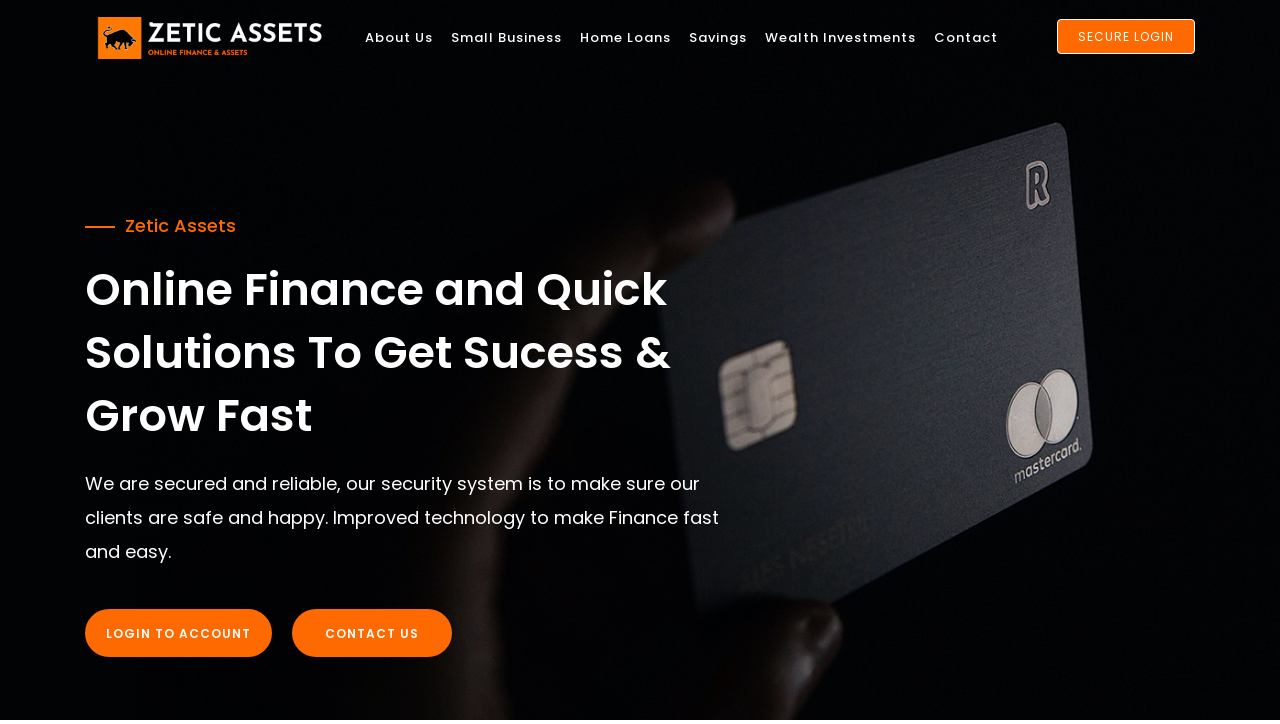

--- FILE ---
content_type: text/html
request_url: https://zeticassets.com/
body_size: 4943
content:
<!DOCTYPE html>
<html lang="zxx">

<meta http-equiv="content-type" content="text/html;charset=UTF-8" />
<head>
    <meta charset="UTF-8">
    <meta name="description" content="">
    <meta http-equiv="X-UA-Compatible" content="IE=edge">
    <meta name="viewport" content="width=device-width, initial-scale=1, shrink-to-fit=no">

    <!-- Title -->
    <title>Zetic Assets - Easy Finance</title>

    <!-- Favicon -->
    <link rel="icon" href="img/core-img/fav.png">

    <!-- Core Stylesheet -->
    <link rel="stylesheet" href="css/style.css">

    <!-- Responsive Stylesheet -->
    <link rel="stylesheet" href="css/responsive.css">
<script src="//code.jivosite.com/widget/k9XBOgG4L8" async></script>

</head>

<body class="light-version">
    <!-- Preloader -->
    <div id="preloader">
        <div class="preload-content">
            <div id="loader-load"></div>
        </div>
    </div>

    <!-- ##### Header Area Start ##### -->
    <nav class="navbar navbar-expand-lg navbar-white fixed-top" id="banner">
        <div class="container">
            <!-- Brand -->
            <a class="navbar-brand" href="https://zeticassets.com"><span><img src="img/core-img/logo.png" width="250px"  alt="logo"></span></a>

            <!-- Toggler/collapsibe Button -->
            <button class="navbar-toggler" type="button" data-toggle="collapse" data-target="#collapsibleNavbar">
                <span class="navbar-toggler-icon"></span>
            </button>

            <!-- Navbar links -->
            <div class="collapse navbar-collapse" id="collapsibleNavbar">
                <ul class="navbar-nav ml-auto">

                    <li class="nav-item">
                        <a class="nav-link" href="about-us.html">About Us</a>
                    </li>
					<li class="nav-item">
                        <a class="nav-link" href="sme.html">Small Business</a>
                    </li>
					<li class="nav-item">
                        <a class="nav-link" href="home-loans.html">Home Loans</a>
                    </li>
					<li class="nav-item">
                        <a class="nav-link" href="savings.html">Savings</a>
                    </li>
                    <li class="nav-item">
                        <a class="nav-link" href="investments.html">Wealth Investments</a>
                    </li>

                    <li class="nav-item">
                        <a class="nav-link" href="contact-us.html">Contact</a>
                    </li>
                    
                     <li class="nav-item">
                         <div id="google_translate_element"></div>
                    </li>
                      
                    <li class="lh-55px"><a href="app" class="btn login-btn ml-50">Secure Login</a></li>
                </ul>
            </div>
        </div>
    </nav>
    <!-- ##### Header Area End ##### -->

    <!-- ##### Welcome Area Start ##### -->
    <section class="hero-section main-page section-padding" id="home">

        <!-- Hero Content -->
        <div class="hero-section-content">

            <div class="container ">
                <div class="row align-items-center">
                    <!-- Welcome Content -->
                    <div class="col-12 col-lg-7 col-md-12">
                        <div class="welcome-content">
                            <div class="promo-section">
                                <h3 class="special-head cyan">Zetic Assets</h3>
                            </div>
                            <h1 class="fadeInUp bold" data-wow-delay="0.2s">Online Finance and Quick Solutions To Get Sucess & Grow Fast</h1>
                            <p class="w-text fadeInUp" data-wow-delay="0.3s">We are secured and reliable, our security system is to make sure our clients are safe and happy. Improved technology to make Finance fast and easy.</p>
                            <div class="info-btn-group fadeInUp" data-wow-delay="0.4s">
                                <a href="app" class="btn info-btn green-btn mr-3">Login to account</a>
                                <a href="contact-us.html" class="btn info-btn green-btn more-btn mr-3">Contact Us</a>
                            </div>
                        </div>
                    </div>
                    <div class="col-12 col-lg-5 col-md-12 ">

                    </div>

                </div>
            </div>
        </div>
    </section>
    <!-- ##### Welcome Area End ##### -->

    <div class="clearfix"></div>

    <!-- ##### Contact Area Start ##### -->
    <div class="contact_us_area con-info-wrap section-padding-0-0" >
        <div class="container">
            <div class="call-us-sec con-info">
                <div class="row align-items-center">
                    <div class="col-12 col-lg-9">
                        <div class= "text-left">
                            <h3 class="g-text fadeInUp" data-wow-delay="0.3s">Get Your Quote or Call: +1(570)290-8133</h3>
                            <h2 class="w-text mb-0">Are You Ready? Bank with us and rest!</h2>
                        </div>
                    </div>
                    <div class="col-12 col-lg-3">
                        <a class="btn info-btn green-btn fadeInUp" data-wow-delay="0.6s" href="https://zeticassets.com/app/register">Open an account</a>
                    </div>
                </div>
            </div>

        </div>
    </div>
    <!-- ##### Contact Area End ##### -->

    <section class="demo-video feat section-padding-100">
        <div class="container">
            <div class="section-heading text-center">
                <span>Zeticassets</span>
                <h2 class="d-blue fadeInUp" data-wow-delay="0.3s">About Zetic Assets</h2>
                <p class="fadeInUp" data-wow-delay="0.4s" style="color:#888"> Zetic Assets is rapidly implementing a digital based retail Finance strategy which has resulted in exponential growth</p>
            </div>
            <div class="row align-items-center">
                <!-- Welcome Video Area -->
                <div class="col-lg-6 col-md-12  col-sm-12">
                    <div class="welcome-video-area fadeInUp" data-wow-delay="0.5s">
                        <!-- Welcome Thumbnail -->
                        <div class="welcome-thumb">
                            <img src="img/bg-img/bg-4.jpg" alt="">
                        </div>
                        <!-- Video Icon -->
                        <div class="video-icon">
                            </div>
                    </div>
                </div>
                <div class="col-lg-6 col-md-12 col-sm-12">
                    <div class="services-block-four mt-s">
                        <div class="inner-box">
                            <div class="icon-img-box">
                                <img src="img/icons/d1.png" alt="">
                            </div>
                            <h3><a href="#">No prepayment or hidden fees</a></h3>
                            <div class="text">We are known for transparency, hidden fees and charges is something we dont do, ensuring our customers are satisfied.</div>

                        </div>
                    </div>
                    <div class="services-block-four">
                        <div class="inner-box">
                            <div class="icon-img-box">
                                <img src="img/icons/d2.png" alt="">
                            </div>
                            <h3><a href="#">Wealth Insurance</a></h3>
                            <div class="text">With Zetic Assetsyour money and wealth is insured and we make sure you have access to your funds when you need them ASAP.</div>

                        </div>
                    </div>
                    <div class="services-block-four" style="margin-bottom:0">
                        <div class="inner-box">
                            <div class="icon-img-box">
                                <img src="img/icons/d3.png" alt="">
                            </div>
                            <h3><a href="#">Lots of Financial Options</a></h3>
                            <div class="text">Our financial advisors are always ready to give you good and stable financial education whenever you need them.</div>

                        </div>
                    </div>

                </div>
            </div>
        </div>
    </section>

    <section class="how section-padding-0-70 relative map-before">

        <div class="container">

            <div class="section-heading text-center">
                <span>Awesome Features</span>
                <h2 class="wow fadeInUp d-blue bold" data-wow-delay="0.3s">Our core Features</h2>
                <p class="wow fadeInUp" data-wow-delay="0.4s">As a reliable financial institution we make sure we render the best features to foster good relationship with customers.</p>
            </div>
            <div class="row">
                <div class="col-12 col-md-6 col-lg-3">
                   <div class="article special mts-50">
                        <img src="img/icons/n3.png" class="mb-10" alt="">
                        <h3 class="article__title">Efficiency</h3>
                        <p>We are known for the best, we are efficient, trusted and transperent to customers around the globe.</p>
                    </div>
                </div>
                <div class="col-12 col-md-6 col-lg-3">
                    <div class="article special">
                        <img src="img/icons/n5.png" class="mb-10" alt="">
                        <h3 class="article__title">Easy Finance</h3>
                        <p>Our Finance is always easy especially operating with our online platform which provides the best</p>
                    </div>
                </div>
                <div class="col-12 col-md-6 col-lg-3">
                    <div class="article special mts-50">
                        <img src="img/icons/n6.png" class="mb-10" alt="">
                        <h3 class="article__title">Fast Loans</h3>
                        <p>Only 24hrs and your loan request will be granted, apply for loan today and pay back gradually.</p>
                    </div>
                </div>
                <div class="col-12 col-md-6 col-lg-3">
                     <div class="article special">
                        <img src="img/icons/n7.png" class="mb-10" alt="">
                        <h3 class="article__title">Secure Finance </h3>
                        <p>We are secured and reliable, our security system is to make sure our clients are safe and happy.</p>
                    </div>
                </div>

            </div>
        </div>
    </section>


    <!-- ##### Our Services Area Start ##### -->
    <section class="our_services_area section-padding-0-0 relative hex-pat-1" id="services">
        <div class="container">

            <div class="section-heading text-center">
                <span>Our Services</span>
                <h2 class=" bold fadeInUp" data-wow-delay="0.3s">Our Core Services</h2>
                <p class="fadeInUp" data-wow-delay="0.4s">Zetic Assets is here to render the best Finance solution to the world. Take advantage of our services today.</p>
            </div>


            <div class="row">
                <div class="col-12 col-md-6 col-lg-4">
                    <!-- Content -->
                    <div class="service_single_content v2 text-center wow fadeInUp" data-wow-delay="0.2s">

                        <div class="serv_icon">
                            <img src="img/icons/s1.png" alt="">
                        </div>
                        <div class="service-content">
                            <h6 class=" bold">Online Finance & Loans</h6>
                             </div>
                    </div>
                </div>
                <div class="col-12 col-md-6 col-lg-4">
                    <!-- Content -->
                    <div class="service_single_content v2 text-center wow fadeInUp" data-wow-delay="0.2s">

                        <div class="serv_icon">
                            <img src="img/icons/s2.png" alt="">
                        </div>
                        <div class="service-content">
                            <h6 class="bold">Personal Loan & Funding</h6>
                            </div>
                    </div>
                </div>
                <div class="col-12 col-md-6 col-lg-4">
                    <!-- Content -->
                    <div class="service_single_content v2 text-center wow fadeInUp" data-wow-delay="0.2s">

                        <div class="serv_icon">
                            <img src="img/icons/s3.png" alt="">
                        </div>
                        <div class="service-content">
                            <h6 class=" bold">Financial Bonus system</h6>
                            </div>
                    </div>
                </div>
                <div class="col-12 col-md-6 col-lg-4">
                    <!-- Content -->
                    <div class="service_single_content v2 text-center wow fadeInUp" data-wow-delay="0.4s">

                        <div class="serv_icon">
                            <img src="img/icons/s4.png" alt="">
                        </div>
                        <div class="service-content">
                            <h6 class=" bold">Financial & Business Loans</h6>
                            </div>
                    </div>
                </div>
                <div class="col-12 col-md-6 col-lg-4">
                    <!-- Content -->
                    <div class="service_single_content v2 text-center wow fadeInUp" data-wow-delay="0.4s">

                        <div class="serv_icon">
                            <img src="img/icons/s5.png" alt="">
                        </div>
                        <div class="service-content">
                            <h6 class=" bold">Education Loans</h6>
                            </div>
                    </div>
                </div>
                <div class="col-12 col-md-6 col-lg-4">
                    <!-- Content -->
                    <div class="service_single_content v2 text-center wow fadeInUp" data-wow-delay="0.4s">

                        <div class="serv_icon">
                            <img src="img/icons/s6.png" alt="">
                        </div>
                        <div class="service-content">
                            <h6 class=" bold">House & Property Loans</h6>
                            </div>
                    </div>
                </div>


            </div>
        </div>
    </section>




    <!-- ##### About Us Area Start ##### -->
    <section class="about-us-area section-padding-0-100 relative" id="about">

        <div class="container">
            <div class="row align-items-center">
                <div class="col-12 col-lg-6 offset-lg-0 col-md-12 no-padding-left">
                    <div class="welcome-meter about-sec-wrapper wow fadeInUp" data-wow-delay="0.4s">
                        <img src="img/core-img/about-sec1.png" class="about-i" alt="">
                    </div>
                </div>

                <div class="col-12 col-lg-6 offset-lg-0 col-md-10 offset-md-1">
                    <div class="who-we-contant mt-s">
                        <div class="promo-section">
                            <h3 class="special-head ">Welcome to Zeticassets</h3>
                        </div>
                        <h4 class="d-text bold fadeInUp" data-wow-delay="0.3s">Loan And Finance institution with Experienced Staff provide you with optimal Financial Solutions</h4>
                        <p class="fadeInUp" data-wow-delay="0.4s">Zetic Assets is rapidly implementing a digital based retail Finance strategy which has resulted in exponential growth in savings deposits over the last three (3) years, with 40 percent customer enrollment on the Bank’s flagship mobile/internet Finance products.</p>
                        <div class="list-wrap align-items-center">
                            <div class="row">


                                <div class="col-md-12">
                                    <div class="side-feature-list-item">
                                        <img src="img/icons/check.png" class="check-mark-icon" alt="">
                                        <div class="foot-c-info">Trusted by over 50k users globally</div>
                                    </div>
                                </div>
                                <div class="col-md-12">
                                    <div class="side-feature-list-item">
                                        <img src="img/icons/check.png" class="check-mark-icon" alt="">
                                        <div class="foot-c-info">Over 10k users were given loans in 2015</div>
                                    </div>
                                </div>
                                <div class="col-md-12">
                                    <div class="side-feature-list-item">
                                        <img src="img/icons/check.png" class="check-mark-icon" alt="">
                                        <div class="foot-c-info">Good support system. We are 24/7 available</div>
                                    </div>
                                </div>

                            </div>
                        </div>
                        <a class="btn info-btn green-btn mt-30 fadeInUp" data-wow-delay="0.6s" href="about.html">Read More</a>
                    </div>
                </div>

            </div>
        </div>
    </section>

    <section class="creative-facts section-padding-100">
        <div class="container">
            <div class="row">
                <div class="col-lg-6 col-sm-12">
                    <div class="who-we-contant">
                        <div class="promo-section">
                            <h3 class="special-head ">Hello estimed web user!</h3>
                        </div>
                        <h4 class="d-text bold fadeInUp" data-wow-delay="0.3s">Why Choose Our Bank</h4>
                        <p class="fadeInUp" data-wow-delay="0.4s">We've been available for over 30 years and we are still pushing and moving strong.</p>
                        <div class="services-block-four mt-30">
                            <div class="inner-box">
                                <div class="icon-img-box">
                                    <img src="img/icons/d1.png" alt="">
                                </div>
                                <h3><a href="#">No prepayment or hidden fees</a></h3>
                                 <div class="text">We are known for transparency, hidden fees and charges is something we dont do, ensuring our customers are satisfied.</div>

                            </div>
                        </div>
                        <div class="services-block-four">
                            <div class="inner-box">
                                <div class="icon-img-box">
                                    <img src="img/icons/d2.png" alt="">
                                </div>
                                <h3><a href="#">Wealth Insurance</a></h3>
                                <div class="text">With Zetic Assetsyour money and wealth is insured and we make sure you have access to your funds when you need them ASAP.</div>

                            </div>
                        </div>
                        <div class="services-block-four" style="margin-bottom:0">
                            <div class="inner-box">
                                <div class="icon-img-box">
                                    <img src="img/icons/d3.png" alt="">
                                </div>
                                <h3><a href="#">Lots of Financial Options</a></h3>
                                <div class="text">Our financial advisors are always ready to give you good and stable financial education whenever you need them.</div>

                            </div>
                        </div>

                    </div>


                </div>
                <div class="col-12 col-lg-6">
                        <div class="contact_form green mt-s">
                            <form action="#" method="post" id="main_contact_form" novalidate="">
                                <div class="row">
                                    <div class="col-12">
                                        <div id="success_fail_info"></div>
                                    </div>

                                    <div class="col-12 col-md-12">
                                        <div class="group fadeInUp" data-wow-delay="0.2s">
                                            <input type="text" name="amount" id="name" required="">
                                            <span class="highlight"></span>
                                            <span class="bar"></span>
                                            <label class="w-text">Loan Amount</label>
                                        </div>
                                    </div>
                                    <div class="col-12 col-md-12">
                                        <div class="group fadeInUp" data-wow-delay="0.3s">
                                            <input type="text" name="months" id="email" required="">
                                            <span class="highlight"></span>
                                            <span class="bar"></span>
                                            <label class="w-text">Select The Month/Years</label>
                                        </div>
                                    </div>
                                    <div class="col-12">
                                        <div class="group fadeInUp" data-wow-delay="0.4s">
                                            <input type="text" name="terms" id="subject" required="">
                                            <span class="highlight"></span>
                                            <span class="bar"></span>
                                            <label class="w-text">House Address:</label>
                                        </div>
                                    </div>
                                    <div class="col-12 col-md-12">
                                        <div class="group fadeInUp" data-wow-delay="0.3s">
                                            <input type="text" name="loan amount" required="">
                                            <span class="highlight"></span>
                                            <span class="bar"></span>
                                            <label class="w-text">Age:</label>
                                        </div>
                                    </div>
                                    <div class="col-12 col-md-12">
                                        <div class="group fadeInUp" data-wow-delay="0.3s">
                                            <input type="text" name="info" id="due" required="">
                                            <span class="highlight"></span>
                                            <span class="bar"></span>
                                            <label class="w-text">Short Personal Info:</label>
                                        </div>
                                    </div>
                                    <div class="col-12 text-center fadeInUp" data-wow-delay="0.6s">
                                        <button type="submit" class="btn more-btn">Apply for this Loan</button>
                                    </div>
                                </div>
                            </form>
                        </div>
                    </div>
            </div>

        </div>
    </section>


    <section class="section-padding-100-70 relative map-before">

        <div class="container">

            <div class="section-heading text-center">
                <span>How It Works</span>
                <h2 class="wow fadeInUp d-blue bold" data-wow-delay="0.3s" >Get Your Loan in 3 Easy Steps</h2>
                <p class="wow fadeInUp" data-wow-delay="0.4s">Getting a loan from us and paying back is very fast and easy, below are the steps to follow and your loan willbe ready.</p>
            </div>
            <div class="row">
                <div class="col-12 col-md-6 col-lg-4">
                    <!-- Content -->
                    <div class="service_single_content transparent text-center wow fadeInUp" data-wow-delay="0.2s">
                        <!-- Icon -->
                        <div class="how_icon">
                            <img src="img/icons/h1.png" class="colored-icon" alt="">
                        </div>
                        <h6>Fill the form above </h6>

                    </div>
                </div>
                <div class="col-12 col-md-6 col-lg-4">
                    <!-- Content -->
                    <div class="service_single_content transparent text-center wow wow fadeInUp" data-wow-delay="0.3s">
                        <!-- Icon -->
                        <div class="how_icon">
                            <img src="img/icons/h2.png" class="colored-icon" alt="">
                        </div>
                        <h6>Enter your personal information</h6>

                    </div>
                </div>
                <div class="col-12 col-md-6 col-lg-4">
                    <!-- Content -->
                    <div class="service_single_content transparent text-center wow fadeInUp">
                        <!-- Icon -->
                        <div class="how_icon">
                            <img src="img/icons/h3.png" class="colored-icon" alt="">
                        </div>
                        <h6>Get Loan Approved in 24 - 48  hours</h6>

                    </div>
                </div>

            </div>
        </div>
    </section>

    <!-- ##### FAQ & Timeline Area Start ##### -->
    <div class="faq-timeline-area section-padding-0-85" id="faq">
        <div class="container">
            <div class="section-heading text-center">
                <span>Important questions</span>
                <h2 class="d-text bold fadeInUp" data-wow-delay="0.3s"> Frequently Questions</h2>
                <p class="fadeInUp" data-wow-delay="0.4s">Any Question you dont find here feel free to chat with us via the livechat on the website or send us a support ticket.</p>
            </div>
            <div class="row align-items-center">
                <div class="col-12 col-lg-6 offset-lg-0 col-md-8 offset-md-2 col-sm-10 offset-sm-1">
                    <div class="welcome-meter wow fadeInUp" data-wow-delay="0.4s">
                        <img src="img/core-img/about-1.png" alt="">

                    </div>
                </div>
                <div class="col-12 col-lg-6 col-md-12">
                    <div class="info-faq-area mt-s ">
                        <dl style="margin-bottom:0">
                            <!-- Single FAQ Area -->
                            <dt class="wave fadeInUp" data-wow-delay="0.2s">How can I open an account with Zeticassets?</dt>
                            <dd class="fadeInUp" data-wow-delay="0.3s">
                                <p>Our bank is an online bank, its easy to register via our website</p>
                            </dd>
                            <!-- Single FAQ Area -->
                            <dt class="wave fadeInUp" data-wow-delay="0.3s">How do I get a loan?</dt>
                            <dd>
                                <p> Three easy steps to het a loan, Fillthe form, add your detals and wait for confirmation</p>
                            </dd>
                            <!-- Single FAQ Area -->
                            <dt class="wave fadeInUp" data-wow-delay="0.4s">What can I do if i forget my pin / password?</dt>
                            <dd>
                                <p>Its very easy to recover your pin or password via the website login page.</p>
                            </dd>
                            <!-- Single FAQ Area -->
                            <dt class="wave fadeInUp" data-wow-delay="0.5s">How do I open a savings account?</dt>
                            <dd>
                                <p>On registration, your account is already on savings account, therefor you are elligible to upgrade.</p>
                            </dd>
                            <!-- Single FAQ Area -->
                            <dt class="wave fadeInUp" data-wow-delay="0.3s">Whereis your bank accepted?</dt>
                            <dd>
                                <p>You can use Zetic Assetsanywhere around the world. Cheers</p>
                            </dd>
                        </dl>
                    </div>
                </div>

            </div>
        </div>
    </div>
    <!-- ##### FAQ & Timeline Area End ##### -->

    <div class="footer-bg">
        <!-- ##### Testimonial Area Start ##### -->

        <!-- ##### Testimonial Area End ##### -->

        <!-- ##### Footer Area Start ##### -->
        <footer class="footer-area bg-img">

            <!-- ##### Contact Area Start ##### -->
            <div class="contact_us_area section-padding-100-0" id="contact">
                <div class="container">
                    <div class="call-us-sec">
                        <div class="row align-items-center">
                            <div class="col-12 col-lg-9">
                                <div class= "text-left">
                                    <h3 class="g-text fadeInUp" data-wow-delay="0.3s">Get Your Quote or Call: +1(570)290-8133</h3>
                                    <h2 class="w-text mb-0">Are You Ready? Bank with us and rest!</h2>
                                </div>
                            </div>
                            <div class="col-12 col-lg-3">
                                <a class="btn info-btn more-btn fadeInUp" data-wow-delay="0.6s" href="https://zeticassets.com/app/register">Open an account</a>
                            </div>
                        </div>
                    </div>

                </div>
            </div>
            <!-- ##### Contact Area End ##### -->

             <div class="footer-content-area spec">
                <div class="container">
                    <div class="row ">
                        <div class="col-12 col-lg-4 col-md-6">
                            <div class="footer-copywrite-info">
                                <!-- Copywrite -->
                                <div class="copywrite_text fadeInUp" data-wow-delay="0.2s">
                                    <div class="footer-logo">
                                        <a href="#"><img src="img/core-img/logo2.png" alt="logo"></a>
                                    </div>
                                    <p>Zetic Assets is rapidly implementing a digital based retail Finance strategy which has resulted in exponential growth in savings deposits over the last three (3) years, with 40 percent customer enrollment on the Bank’s flagship mobile/internet Finance products.</p>
                                </div>
                                <!-- Social Icon -->
                                <div class="footer-social-info fadeInUp" data-wow-delay="0.4s">
                                    <a href="#"><i class="fa fa-facebook" aria-hidden="true"></i></a>
                                    <a href="#"> <i class="fa fa-twitter" aria-hidden="true"></i></a>
                                    <a href="#"><i class="fa fa-google-plus" aria-hidden="true"></i></a>
                                    <a href="#"><i class="fa fa-instagram" aria-hidden="true"></i></a>
                                    <a href="#"><i class="fa fa-linkedin" aria-hidden="true"></i></a>
                                </div>
                            </div>
                        </div>

                        <div class="col-12 col-lg-3 col-md-6">
                            <div class="contact_info_area d-sm-flex justify-content-between">
                                <!-- Content Info -->
                                <div class="contact_info mt-x text-center fadeInUp" data-wow-delay="0.3s">
                                    <h5>PRIVACY & TOS</h5>
                                    <a href="policy.html"><p>Privacy Policy</p></a>
                                    <a href="terms.html"><p>Terms</p></a>
                                    <a href="#"><p>Conditions</p></a>
                                    <a href="#"><p>Technology Privacy</p></a>
                                </div>
                            </div>
                        </div>

                        <div class="col-12 col-lg-2 col-md-6 ">
                            <!-- Content Info -->
                            <div class="contact_info_area d-sm-flex justify-content-between">
                                <div class="contact_info mt-s text-center fadeInUp" data-wow-delay="0.2s">
                                    <h5>NAVIGATE</h5>
                                    <a href="sme.html"><p>Small Business</p></a>
                                    <a href="about-us.html"><p>About Zeticassets</p></a>
                                    <a href="home-loans.html"><p>Loans</p></a>
                                    <a href="investments.html"><p>Wealth Investments</p></a>
                                    <a href="savings.html"><p>Savings</p></a>
                                </div>
                            </div>
                        </div>


                        <div class="col-12 col-lg-3 col-md-6 ">
                            <div class="contact_info_area d-sm-flex justify-content-between">
                                <!-- Content Info -->
                                <div class="contact_info mt-s text-center fadeInUp" data-wow-delay="0.4s">
                                    <h5>CONTACT US</h5>
                                    <p>Mailing Address:xx00 E. Union Ave</p>
                                    <p>Suite 1100. Denver, CO 80237</p>
                                    <p>+1(570)290-8133</p>
                                    <p>support@zeticassets.com</p>
                                </div>
                            </div>
                        </div>
                    </div>
                </div>

            </div>
        </footer>
        <!-- ##### Footer Area End ##### -->
    </div>

    <!-- ########## All JS ########## -->
    <!-- jQuery js -->
    <script src="js/jquery.min.js"></script>
    <!-- Popper js -->
    <script src="js/popper.min.js"></script>
    <!-- Bootstrap js -->
    <script src="js/bootstrap.min.js"></script>
    <!-- All Plugins js -->
    <script src="js/plugins.js"></script>

    <!-- script js -->
    <script src="js/script.js"></script>
    
 

<script type="text/javascript">
function googleTranslateElementInit() {
  new google.translate.TranslateElement({pageLanguage: 'en'}, 'google_translate_element');
}
</script>

<script type="text/javascript" src="//translate.google.com/translate_a/element.js?cb=googleTranslateElementInit"></script>


</body>


</html>


--- FILE ---
content_type: text/css
request_url: https://zeticassets.com/css/style.css
body_size: 17390
content:
/***
====================================================================
  Table of contents
====================================================================

- Google Fonts
- Css Imports
- General Css Styles
- Header Area style
- Welcome Area Styles
- Partners area style
- About us area style
- services-block-four style
- Demo-video area style
- Trust area style
- services area style
- Call-to-action area style
- Video area style
- Gallery area style
- Cool-facts style
- Price table style
- Testimonials area style
- Team area style
- Blog area style
- Contact us style
- FAQ style -Timeline style
- Footer area style

***/

/***

====================================================================
  Google fonts
====================================================================

***/

@import url('https://fonts.googleapis.com/css?family=Poppins:200,300,400,500,600,700');

/***

====================================================================
  Import All Css
====================================================================

***/

@import 'bootstrap.min.css';
@import 'animate.css';
@import 'owl.carousel.min.css';
@import 'magnific-popup.css';
@import 'animated-headline.css';
@import 'font-awesome.min.css';
@import 'themify-icons.css';

/***

====================================================================
  General css style
====================================================================

***/
* {
    margin: 0;
    padding: 0;
}

body {
    font-family: 'Poppins', sans-serif;
    background: #4834d4;
    overflow-x: hidden;
    background: -webkit-linear-gradient(to right, #4834d4, #341f97);
    background: -webkit-linear-gradient(left, #4834d4, #341f97);
    background: linear-gradient(to right, #4834d4, #341f97);
}
.darker-blue{
    background: linear-gradient(180deg,#240044 0,#0f0240 25%,#400959 40%,#0f0240 65%,#0f0240);
}
h1,
h2,
h3,
h4,
h5,
h6 {
    font-family: 'Poppins', sans-serif;
    color: #fff;
    line-height: 1.4;
    font-weight: 500;
}

a,
a:hover,
a:focus,
a:active {
    text-decoration: none;
    -webkit-transition-duration: 500ms;
    transition-duration: 500ms;
    outline: none;
}

li {
    list-style: none;
}

p {
    line-height: 1.9;
    color: rgba(255, 255, 255, 0.5);
    font-size: 15px;
}

img {
    max-width: 100%;
    height: auto;
}

ul,
ol {
    margin: 0;
    padding: 0;
}
.section-header{
    position: relative;
    margin-bottom: 50px
}
.section-title {
    font-size: 44px;
    margin-bottom: 20px;
    margin-top: 0;
    position: relative;
    text-align: center;
    color: #fff;
}
.section-header .desc{
    max-width: 800px;
    text-align: center;
    margin: 0 auto
}
.bg-title {
    margin-bottom: -37px;
    margin-left: -30px;
    font-size: 66px;
    opacity: .04;
    font-weight: bold;
    text-align: center;
    line-height: 1;
    text-transform: uppercase;
}
.has-print{
    position: absolute;
    top: -50px;
    left: 50%;
    transform: translateX(-50%);
    width: 90px;
    height: 90px;
    background: url(../img/core-img/shape1.html) no-repeat;
}

#preloader {
    position: fixed;
    width: 100%;
    height: 100%;
    z-index: 99999;
    top: 0;
    left: 0;
    background: #4834d4;
    background: -webkit-linear-gradient(to right, #4834d4, #341f97);
    background: -webkit-linear-gradient(left, #4834d4, #341f97);
    background: linear-gradient(to right, #4834d4, #341f97);
}

.preload-content {
    position: absolute;
    top: 50%;
    left: 50%;
    margin-top: -35px;
    margin-left: -35px;
    z-index: 100;
}

#loader-load {
    width: 70px;
    height: 70px;
    border-radius: 50%;
    border: 3px;
    border-style: solid;
    border-color: transparent;
    border-top-color: rgba(255, 255, 255, 0.5);
    -webkit-animation: inforotate 2400ms linear infinite;
    animation: inforotate 2400ms linear infinite;
    z-index: 999;
}

#loader-load:before {
    content: "";
    position: absolute;
    top: 7.5px;
    left: 7.5px;
    right: 7.5px;
    bottom: 7.5px;
    border-radius: 50%;
    border: 3px;
    border-style: solid;
    border-color: transparent;
    border-top-color: rgba(255, 255, 255, 0.5);
    -webkit-animation: inforotate 2700ms linear infinite;
    animation: inforotate 2700ms linear infinite
}

#loader-load:after {
    content: "";
    position: absolute;
    top: 20px;
    left: 20px;
    right: 20px;
    bottom: 20px;
    border-radius: 50%;
    border: 3px;
    border-style: solid;
    border-color: transparent;
    border-top-color: rgba(255, 255, 255, 0.5);
    -webkit-animation: inforotate 1800ms linear infinite;
    animation: inforotate 1800ms linear infinite
}

@-webkit-keyframes inforotate {
    0% {
        -webkit-transform: rotate(0deg);
        transform: rotate(0deg)
    }
    100% {
        -webkit-transform: rotate(360deg);
        transform: rotate(360deg)
    }
}

@keyframes inforotate {
    0% {
        -webkit-transform: rotate(0deg);
        transform: rotate(0deg)
    }
    100% {
        -webkit-transform: rotate(360deg);
        transform: rotate(360deg)
    }
}


.mb-10 {
    margin-bottom: 10px;
}
.mt-15 {
    margin-top: 15px;
}
.mt-20 {
    margin-top: 20px;
}
.mt-30 {
    margin-top: 30px;
}

.mt-40 {
    margin-top: 40px;
}

.mt-50 {
    margin-top: 50px;
}

.mt-100 {
    margin-top: 100px;
}

.mt-150 {
    margin-top: 150px;
}

.mr-15 {
    margin-right: 15px;
}

.mr-30 {
    margin-right: 30px;
}

.mr-50 {
    margin-right: 50px;
}

.mr-100 {
    margin-right: 100px;
}
.no-padding-right{
    padding-right: 0 !important
}
.no-padding-left{
    padding-left: 0 !important
}
.mb-15 {
    margin-bottom: 15px;
}

.mb-30 {
    margin-bottom: 30px;
}

.mb-40 {
    margin-bottom: 40px;
}

.mb-50 {
    margin-bottom: 50px;
}

.mb-100 {
    margin-bottom: 100px;
}

.ml-15 {
    margin-left: 15px;
}

.ml-30 {
    margin-left: 30px;
}

.ml-50 {
    margin-left: 50px;
}

.ml-100 {
    margin-left: 100px;
}
@media (max-width: 992px){
    .double-bg{
        background-size: cover !important
    }
    .mt-s{
        margin-top: 30px !important
    }
}
@media (max-width: 767px){
    .mt-x{
        margin-top: 30px !important
    }

    .main-ilustration-5{
        height: 65vh !important
    }
}
@media (max-width: 480px){

    .welcome_area.ico {
        height: 100vh !important;
    }
    .main-ilustration-5{
        display: none;
    }
    .integration-text{
        font-size: 12px
    }
    .integration-icon .badge{
        display: none;
    }
    .spons{
        border-top: 1px solid #eee
    }
    .spons img{
        width: 80%
    }
}
.section-padding-100 {
    padding-top: 100px;
    padding-bottom: 100px;
}
.section-padding-100-70 {
    padding-top: 100px;
    padding-bottom: 70px;
}
.section-padding-100-50 {
    padding-top: 100px;
    padding-bottom: 50px;
}
.section-padding-70-100 {
    padding-top: 70px;
    padding-bottom: 100px;
}
.section-padding-0-70 {
    padding-top: 0px;
    padding-bottom: 70px;
}
.section-padding-70-0 {
    padding-top: 70px;
    padding-bottom: 0px;
}
.section-padding-70-70 {
    padding-top: 70px;
    padding-bottom: 70px;
}
.section-padding-100-85 {
    padding-top: 100px;
    padding-bottom: 85px;
}
.section-padding-0-100 {
    padding-top: 0px;
    padding-bottom: 100px;
}
.scew-bg{
    background: url(../img/svg/bg-header1.html) no-repeat;
    background-size: cover

}
.wavy-bg{position: relative;}
.wavy-bg:before{
    position: absolute;
    content: '';
    width: 100%;
    height: 60%;
    left: 0;
    bottom: 0;
    background: url(../img/bg-img/wavy-bg.html) no-repeat right;
    background-size: cover

}
@media (max-width: 577px){
    .wavy-bg:before{
        height: 80%;
        background-position: center;
    }
}
.relative{
    position: relative;
}
.box-shadow {
    -webkit-box-shadow: 0px 10px 27px 0px rgba(154, 161, 171, 0.18);
    box-shadow: 0px 10px 27px 0px rgba(154, 161, 171, 0.18);
    -webkit-transition: all 0.2s ease-in-out;
    -moz-transition: all 0.2s ease-in-out;
    -ms-transition: all 0.2s ease-in-out;
    -o-transition: all 0.2s ease-in-out;
    transition: all 0.2s ease-in-out;
    position: relative;
    display: block;
    top: 0;
}


.section-padding-0-100 {
    padding-top: 0;
    padding-bottom: 100px;
}

.section-padding-100-0 {
    padding-top: 100px;
    padding-bottom: 0;
}

.section-padding-100-50 {
    padding-top: 100px;
    padding-bottom: 50px;
}

.section-padding-0-50 {
    padding-top: 0;
    padding-bottom: 50px;
}

.section-padding-50-0 {
    padding-top: 50px;
    padding-bottom: 0;
}

.section-padding-200 {
    padding-top: 200px;
    padding-bottom: 200px;
}

.section-padding-0-200 {
    padding-top: 0;
    padding-bottom: 200px;
}

.section-padding-200-0 {
    padding-top: 200px;
    padding-bottom: 0;
}

.section-padding-200-100 {
    padding-top: 200px;
    padding-bottom: 100px;
}

.section-padding-150 {
    padding-top: 150px;
    padding-bottom: 150px;
}

.section-padding-150-0 {
    padding-top: 150px;
    padding-bottom: 0;
}

.section-padding-0-150 {
    padding-top: 0;
    padding-bottom: 150px;
}

.section-padding-50-150 {
    padding-top: 50px;
    padding-bottom: 150px;
}

.section-heading {
    position: relative;
    z-index: 1;
    margin-bottom: 80px;
}
.section-heading span{
    color: #ff6a00;
    font-size: 18px;
    margin-bottom: 10px;
    display: inline-block;
}
.section-heading h2 {
    font-size: 30px;
    text-transform: capitalize;
    margin-bottom: 15px;
}

.section-heading > p {
    margin-bottom: 0;
    line-height: 2;
    font-size: 16px;
    max-width: 600px;
    margin: 0 auto;
}

#scrollUp {
    bottom: 130px;
    font-size: 12px;
    line-height: 22px;
    right: 30px;
    width: 100px;
    background-color: transparent;
    color: #fff;
    text-align: center;
    height: 20px;
    -webkit-transition-duration: 500ms;
    transition-duration: 500ms;
    text-transform: uppercase;
    -webkit-transform: rotate(-90deg);
    transform: rotate(-90deg);
}
.map-bg{
    background: #f8f8f8;
}
.map-before:before{
    position: absolute;
    right: 0;
    display: block;
    content: "";
    top: -10%;
    width: 100%;
    height: 100%;
    background: url(../img/core-img/map.png) no-repeat top;
    background-size: cover;
}
#scrollUp:before {
    position: absolute;
    width: 30%;
    height: 2px;
    background-color: #fff;
    content: "";
    top: 10px;
    right: 100%;
    z-index: -200 !important;
}

.bg-overlay {
    position: relative;
    z-index: 1;
}
.has-gradient{
    background-image: linear-gradient(to right, #21d397 0%, #7450fe 100%);
}
.has-border-top{
    border-top: 1px solid #eee
}
@media (max-width: 992px){
    .has-border-top-md{
        border-top: 1px solid #eee
    }
}
.bg-overlay:after {
    background: rgba(72, 52, 212, 0.95);
    background: -webkit-linear-gradient(to right, rgba(72, 52, 212, 0.95), rgba(52, 31, 151, 0.95));
    background: -webkit-linear-gradient(left, rgba(72, 52, 212, 0.95), rgba(52, 31, 151, 0.95));
    background: linear-gradient(to right, rgba(72, 52, 212, 0.95), rgba(52, 31, 151, 0.95));
    position: absolute;
    content: "";
    height: 100%;
    width: 100%;
    top: 0;
    left: 0;
    z-index: -1;
}

.bg-img {
    background-position: center center;
    background-size: cover;
    background-repeat: no-repeat;
}

.height-400 {
    height: 400px;
}

.height-600 {
    height: 600px;
}

.height-700 {
    height: 700px;
}

.height-800 {
    height: 800px;
}

.height-900 {
    height: 900px;
}

.height-1000 {
    height: 1000px;
}

.login-btn {
    position: relative;
    z-index: 1;
    color: #fff;
    font-size: 12px !important;
    text-transform: uppercase;
    line-height: 33px;
    padding: 0 20px;
    min-width: 100px;
    color: #fff !important;
    background: #ff6a00 ;
    height: 35px;
    border: 1px solid #fff;
    letter-spacing: 1px;
}

.login-btn:hover,
.login-btn:focus {
    color: #fff;
    background: #ff6a00;
    border-color: #fff;
}

.info-btn {
    position: relative;
    z-index: 1;
    min-width: 160px;
    height: 48px;
    line-height: 48px;
    margin-top: 10px;
    font-size: 12px;
    font-weight: 600;
    letter-spacing: 1px;
    display: inline-block;
    padding: 0 20px;
    text-align: center;
    text-transform: uppercase;
    background-size: 200% auto;
    color: #fff;
    box-shadow: 0 3ox 20px rgba(0, 0, 0, 0.1);
    border-radius: 100px;
    background-image: -webkit-linear-gradient(left, #21d397 0%, #7450fe 51%, #21d397 100%);
    background-image: linear-gradient(to right, #21d397 0%, #7450fe 51%, #21d397 100%);
    -webkit-transition: all 500ms;
    transition: all 500ms;
}
/*
    background-image: -webkit-linear-gradient(to right,#FF4137 0,#FDC800 51%,#FF4137 100%);
    background-image: linear-gradient(to right,#FF4137 0,#FDC800 51%,#FF4137 100%);
    box-shadow: 0 0 15px 0 rgba(255, 125, 55, 0.9);
*/
.info-btn.more-btn{
    background-image: -webkit-linear-gradient(left, #fb525e 0%, #fb6850 51%, #fb525e 100%);
    background-image: linear-gradient(to right, #fb525e 0%, #fb6850 51%, #fb525e 100%);
}
.info-btn.green-btn{
    background: #ff6a00
}
.info-btn:hover {
    background-position: right center;
    color: #fff;
}

/* ### Clients #####*/
.client-logo-row {
    display: -ms-flexbox;
    display: flex;
    -ms-flex-pack: center;
    justify-content: center;
    -ms-flex-wrap: wrap;
    flex-wrap: wrap;
    max-width: 50.625rem;
    margin: 0 auto;
}
.client-logo {
    background: url(../img/svg/diamond-shape.html) center no-repeat;
    background-size: cover;
    display: -ms-flexbox;
    display: flex;
    -ms-flex-pack: center;
    justify-content: center;
    -ms-flex-align: center;
    align-items: center;
    width: 6.875rem;
    height: 8.125rem;
    margin: 0 -.3rem;
}
.client-logo img {
    margin: -10px 6px 0 0;
    max-height: 2rem;
    max-width: 3rem;
}
@media (min-width: 1024px){
.client-logo img {
    max-width: 3.5rem;
    max-height: 3rem;
}
}
/* ##### 2.0 Header Area CSS ##### */
.nav{transition: all .5s ease-in}
.navbar-brand {
    color: #fff;
    font-size: 25px;
    font-weight: 600;
    font-family: 'Poppins', sans-serif;
    padding: 0;
    margin: 0
}
.lh-55px{line-height: 55px}
.navbar-nav .nav-item .nav-link{
    padding: 20px 9px;
    font-size: 13px;
    font-weight: 500;
    letter-spacing: 1px;
    color: #fff;
}
.navbar-nav .nav-item .nav-link:hover{color:#fed136;}
.navbar-expand-md .navbar-nav .dropdown-menu{
    border-top:3px solid #fed136;
}
.dropdown-item:hover{background-color:#ff6a00;color:#fff;}
nav{-webkit-transition: padding-top .3s,padding-bottom .3s;
    -moz-transition: padding-top .3s,padding-bottom .3s;
    transition: padding-top .3s,padding-bottom .3s;
    border: none;
    }

 .shrink {
    animation: .3s ease-in-out;
    animation-name: fadeInDown;
    background-color: rgb(215, 223, 239);
}

@-webkit-keyframes fadeInDown {
  0% {
    opacity: 0;
    -webkit-transform: translateY(-20px);
    transform: translateY(-20px);
  }

  100% {
    opacity: 1;
    -webkit-transform: translateY(0);
    transform: translateY(0);
  }
}
.navbar-white .navbar-brand:hover{color:#fff}
.navbar-dark .navbar-brand:hover{color:#333}

/* mobile view */
@media (max-width:500px)
{
    .navbar{ background: rgb(0 0 0);}
    .navbar-nav{
        border-top:1px solid #fed136;
        color:#fff;
        z-index:1;
        margin-top:5px;
    }
    .navbar-nav .nav-item .nav-link{
        padding: 0.7em 1em!important;
        font-size: 100%;
        font-weight: 500;
    }

}
.navbar-dark .navbar-toggler,
.navbar-white .navbar-toggler,
.navbar-cyan .navbar-toggler{
     ;
    border-color: ;
}
.navbar-white .navbar-toggler-icon{
    background-image: url("data:image/svg+xml;charset=utf8,%3Csvg viewBox='0 0 30 30' xmlns='http://www.w3.org/2000/svg'%3E%3Cpath stroke='rgba(255, 255, 255)' stroke-width='3' stroke-linecap='round' stroke-miterlimit='10' d='M4 7h22M4 15h22M4 23h22'/%3E%3C/svg%3E")
}
@media(max-width: 992px){
    .shrink{animation:none;}
    .login-btn{
        margin-left: 15px !important;
        margin-top: 15px !important
    }
    .navbar-collapse .navbar-nav .nav-item .nav-link{
        padding: 5px 12px;
        color: #333
    }
    .navbar-expand-lg.navbar-dark {background: rgb(215, 223, 239);}
    .navbar-collapse{
        padding-top: 20px;
        background: rgb(215, 223, 239)
    }
}
.navbar-white.shrink .navbar-brand,
.shrink .navbar-nav .nav-item .nav-link{
    color: #333
}

.navbar-dark .navbar-brand,
.navbar-dark .navbar-nav .nav-item .nav-link{color: #333}

.navbar-cyan .navbar-brand,
.navbar-cyan .navbar-nav .nav-item .nav-link{color: #04d0ff}



/* ##### 3.0 Wellcome Area CSS ##### */
.hero-section{
    position: relative;
    min-height: 780px;
    background: url('../img/bg-img/header2.html') no-repeat bottom center;
    background-size: cover;
    display: flex;
    justify-content: center;
    align-items: center;
}
.hero-section.transparent{
    background: none;
}
.hero-section.main-page{
    background: url('../img/bg-img/header4.png') no-repeat bottom center;
    background-size: cover
}
.hero-section.demo{
    background: url('../img/bg-img/demo-bg.html') no-repeat bottom center;
    background-size: cover
}
.hero-section.not{
    background: url('../img/bg-img/header5.html') no-repeat bottom center;
}

.hero-section.fuel{
    background: url('../img/bg-img/header2.html') no-repeat top center;
    background-size: cover;
}
.hero-section.fuel .banner-video .video-icon{
    position: relative;
    top: inherit;
    left: inherit;
    transform: none;
}
.hero-section.fuel .video-icon{

}
.circled-bg:before{
    content: '';
    position: absolute;
    width: 600px;
    height: 600px;
    border-radius: 100%;
    mix-blend-mode: multiply;
    background-color: #176cea;
    top: -2%;
    left: -1%;
}
.hero-section.ai1{
    background: url('../img/bg-img/ai1.png') no-repeat top left;
    background-size: cover;
}
.hero-section.ai2{
    background: url('../img/bg-img/ai2.html') no-repeat top center;
    background-size: cover;
}

@media (max-width: 1200px){
    .hero-section.ai2{
        background-position: top left
    }
}
.hero-section.ai3{
    background: url('../img/bg-img/bg1.html') no-repeat center;
    background-size: cover;
}
.hero-section.overlayed{
    background: url('../img/bg-img/header3.jpg') no-repeat bottom center;
    background-size: cover;
}
.overlayed:before{
    content: "";
    position: absolute;
    left: 0;
    top: 0;
    height: 100%;
    width: 100%;
    background-color: rgba(0,0,0,0.5);
    z-index:0;
}
.overlayed .video-icon,
.banner-video .video-icon{
    left: 50%;
    margin-bottom: 30px;
}
.overlayed .video-icon:before,
.banner-video .video-icon:before {
    content: "";
    position: absolute;
    left: 50%;
    top: 50%;
    height: 110px;
    width: 110px;
    background: #0067da;
    z-index: -1;
    border-radius: 50%;
    transform: translate(-50%,-50%);
    animation: pulse-anim 1500ms ease-out infinite;
}
@keyframes pulse-anim {
  0% {
    transform: translateX(-50%) translateY(-50%) translateZ(0) scale(1);
    opacity: 1;
    }
  100% {
    transform: translateX(-50%) translateY(-50%) translateZ(0) scale(1.5);
    opacity: 0;
    }
}
@-webkit-keyframes pulse-anim {
  0% {
    transform: translateX(-50%) translateY(-50%) translateZ(0) scale(1);
    opacity: 1;
    }
  100% {
    transform: translateX(-50%) translateY(-50%) translateZ(0) scale(1.5);
    opacity: 0;
    }
}

@keyframes rotation-anim {
  0% {
    transform: rotate(0deg);
    }
  100% {
    transform: rotate(360deg);
    }
}
.feats{
    background: #0067da;
    padding-top: 30px
}
.bonus-percent {
    width: 150px;
    height: 150px;
    background: url(../img/core-img/bonus-percent.html) no-repeat center;
    background-size: contain;
    position: absolute;
    top: 33%;
    left: -20px;
    text-align: center;
    line-height: 100px;
}
.bonus-percent h4 {
    font-size: 16px
}
.bonus-percent h2{
    margin-top: 25px;
    margin-bottom: 0
}
.hero-section.curved-section.not:before{
    content: "";
    width: 100%;
    height: 200px;
    position: absolute;
    bottom: 0;
    left: 0;
    background: url(../img/core-img/demo-before.html) no-repeat;
    background-size: cover;
}
.hero-section.curved-section.not:after{
    display: none;
}
.subscribe-section {
    margin-bottom: 50px;
    background: #fff;
    padding: 15px;
    display: inline-block;
    border-radius: 35px !important;
}
.subscribe-section .input-wrapper {
    position: relative;
    display: inline-block;
}
.subscribe-section i {
    font-size: 20px;
    color: #009bff;
    position: absolute;
    z-index: 1;
    top: 13px;
    left: 15px;
}
.subscribe-section input {
    padding: 10px 10px 10px 40px;
    position: relative;
    border: 1px solid #eee;
    min-width: 350px;
    border-radius: 25px;
}
@media (min-width: 767px ){
    .hero-section.curved-section{
        padding-top: 50px
    }
}
@media (min-width: 992px ){
    .hero-section.curved-section{
        padding-top: 100px
    }
}
@media (max-width: 767px){
    .hero-section.curved-section img.curved{
        display: none;
    }
    .welcome-content h1{font-size: 30px !important}
}
.hero-section.curved-section .special-head{
    padding-left: 0
}
.hero-section.curved-section .special-head:before{
    display: none;
}

.welcome_area {
    position: relative;
    z-index: 1;
    width: 100%;
    height: 900px !important;
}
.hero-content {
    width: 100%;
    height: 100%;
    background: rgba(72, 52, 212, 0.95);
    background: -webkit-linear-gradient(to right, rgba(72, 52, 212, 0.95), rgba(52, 31, 151, 0.95));
    background: -webkit-linear-gradient(left, rgba(72, 52, 212, 0.95), rgba(52, 31, 151, 0.95));
    background: linear-gradient(to right, rgba(72, 52, 212, 0.95), rgba(52, 31, 151, 0.95));
    position: absolute !important;
    top: 0;
    left: 0;
    z-index: 10;
}
.hero-content.globe{
    background: linear-gradient(to right, rgba(72, 52, 212, 0.95), rgba(52, 31, 151, 0.75));
}
.hero-section.demo h2{
    font-size: 45px
}
.robo{
    display: none;
}
@media (min-width: 1200px){
    .hero-section.demo img{
        position: relative;
        margin-top: 100px;
        margin-left: -100px
    }
    .overlayed h1{
        font-weight: 700 !important;
        font-size: 55px !important
    }
    .robo{
        display: block;
        position: absolute;
        width: 190px;
        height: 330px;
        top: -50px;
        left: -50px;
        animation: floating2 7s infinite;
        -webkit-animation: floating2 7s infinite;
    }
}
.hero-content.with-after{
    background: url('../img/svg/bg_hero.svg') no-repeat center right;
}
.hero-content.with-after-before{
    background-image: url(../img/svg/bg_hero1.html),url(../img/svg/bg_hero2.html);
    background-position: right top,left bottom;
    background-size: auto;
    background-repeat: no-repeat;
}
.hero-content.creative{
    background: url('../img/bg-img/header3.html') no-repeat center right;
    background-size: cover
}
.hero-content.pizza {
    background: url(../img/bg-img/banner-bg.html) no-repeat right top;
}
.hero-content.tringle{
    background: url('../img/bg-img/tringle.html') no-repeat center right;
}
.hero-content.scew{
    background: url('../img/bg-img/header2-2.html') no-repeat center top;
}
.hero-content.trans{
    background: url('../img/bg-img/trans.html') no-repeat right top;
}
.hero-content.transparent{
    background: transparent;
}
.hero-content.dark-blue{
    background: rgb(33, 0, 67, 0.9);
}
.hero-content .ico-counter{
    margin: 100px 7% 0;
}
@media (max-width: 992px){
    .hero-content .ico-counter,
    .hero-content .service-img-wrapper .image-box{
        margin-top: 0px !important
    }
    .banner-video{display: none;}
    .circled-bg:before{
        top: 50%;
        left: 50%;
        transform: translate(-50%, -50%);
    }
}
.hero-content .service-img-wrapper .image-box .rings{
    position: absolute;
    top: 50%;
    z-index: -1;
    margin: 0 auto;
    left: 50% !important;
    width: 120%;
    transform: translate(-50%, -50%);
    animation: unset;
    -webkit-animation: unset;
}
.welcome-content {
    position: relative;
    z-index: 1;
    margin-top: 90px;
}
.welcome-content.specialized{
    background: url(../img/bg-img/blue-bg.html) repeat center;
    padding: 40px 20px;
    position: relative;
}
.welcome-content.specialized h1{
    padding-left: 10px;
    position: relative;
}
.welcome-content.specialized h1:before{
    content: '';
    position: absolute;
    width: 10px;
    height: 100%;
    background: #09b0ff;
    top: 0;
    left: -24px;
}
.promo-section {
    margin-bottom: 20px;
}
.special-head{
    color: #ff6a00 !important;
    padding-left: 40px;
    font-size: 18px;
    position: relative;
}
.special-head:before{
    content: '';
    background: #ff6a00;
    position: absolute;
    top: 50%;
    left: 0;
    width: 30px;
    height: 2px;
}
.special-head.dark{
    color: #f8f517;
    font-weight: bold;
}
.special-head.dark:before{
    background: #fff
}
.integration-link {
    display: inline-block;
    vertical-align: top;
    position: relative;
    letter-spacing: .58px;
    font-size: 16px;
    text-transform: uppercase;
    line-height: 24px;
}

.integration-icon {
    margin: 0 5px 0 0;
}
.integration-icon .badge{
    background: #14cab1;
    margin-bottom: 0;
    font-size: 12px;
    font-weight: 500;
    color: #fff;
    border-radius: 100px;
    padding: 6px 13px;
}
.integration-text {
    margin: 0 7px 0 0;
    color: #ff6a00  !important
}
.integration-link>* {
    position: relative;
    z-index: 2;
    display: inline-block;
    vertical-align: top;
}

.main-ilustration{
    position: relative;
    background: url(../img/core-img/hero-bg.html) no-repeat center 65%;
    height: 100vh;
    background-size: contain;
}
.main-ilustration-2{
    position: relative;
    background: url(../img/core-img/robot-1.html) no-repeat center bottom;
    height: 100vh;
    bottom: 0;
    background-size: contain;
}
.main-ilustration-3{
    position: relative;
    background: url(../img/core-img/robot-2.html) no-repeat center bottom;
    height: 100vh;
    bottom: 0;
    background-size: cover;
}
.main-ilustration-4{
    position: relative;
    background: url(../img/svg/head-bg-1.html) no-repeat center 65%;
    height: 100vh;
    background-size: cover;
}
.main-ilustration-5{
    position: relative;
    background: url(../img/bg-img/header-1.html) no-repeat center 65%;
    height: 100vh;
    background-size: 80%;
}
.header-ilustration-1{
    min-width: 0px;
    margin-top: 60px;
    position: relative;
}
.header-ilustration-1 img{
    width: 100%;
    border-radius: 10px
}
.header-ilustration-1.big img{
    width: 105%
}
.has-shadow {
    -webkit-box-shadow: 0 9px 68px 0 rgba(62,57,107,.2);
    box-shadow: 0 9px 68px 0 rgba(62,57,107,.2);
}
.header-ilustration-1 .video-btn-container{
    position: absolute;
    width: 150px;
    height: 150px;
    background: url(../img/core-img/video-btn-bg.html) no-repeat center center;
    background-size: cover;
    top: 50%;
    left: 50%;
    transform: translate(-50%, -50%);
}
.header-ilustration-1 .video-btn-container .video-icon a{
    background: #fff;
    color: #2ea9fd;
}
.bub-right{
    background: url('../img/svg/bg_hero.svg') no-repeat center right;
}
.bub-left{
    background: url('../img/svg/benefits-bg.svg') no-repeat center left;
}
.hex-pat-1{
    background: url('../img/svg/hex-pattern.svg') no-repeat center left;
}
.hex-pat-2{
    position: relative;
}
.hex-pat-2:before{
    display: none;
}

@media (max-width: 992px){
    .header-ilustration-1{
        margin-top: 0
    }
    .bub-right{
        background-size: cover;
    }
    .bub-left{
        background-size: cover;
    }
    .welcome-content.specialized{bottom: 0 !important}
}

.main-ilustration-6{
    position: relative;
    background: url(../img/core-img/about-1.png) no-repeat center 65%;
    height: 100vh;
    background-size: 100%;
}
.main-ilustration-7{
    position: relative;
    background: url(../img/core-img/faq.html) no-repeat center 65%;
    height: 100vh;
    background-size: 80%;
}
.main-ilustration-8{
    position: relative;
    background: url(../img/core-img/saas4.html) no-repeat center 65%;
    height: 100vh;
    background-size: 100%;
}
.main-ilustration-9{
    position: relative;
    background: url(../img/core-img/travel.html) no-repeat center 65%;
    height: 100vh;
    background-size: 100%;
}
.main-ilustration-10{
    position: relative;
    background: url(../img/core-img/pizza-header.html) no-repeat center 65%;
    height: 100vh;
    background-size: 80%;
}
@media (max-width: 992px){
    .main-ilustration-5{
        height: 65vh
    }
    .mt-md-30{
        margin-top: 30px
    }
    .mb-md-30{
        margin-bottom: 30px
    }
}
@media (max-width: 1200px){
    .main-ilustration-3{
        background-size: contain;
        background-position: left;
    }
    .main-ilustration-3 .inovation{
        right: 0% !important;
        top: 5%;
        display: inline-table;
    }
    .main-ilustration-3 .inovation.num2{
        right: 5%;
        top: 27%;
    }
}

@media (max-width: 767px){
    .mt-sm-30{
        margin-top: 30px
    }
    .mt-sm-0{
        margin-top: 0px
    }
    .mb-sm-30{
        margin-bottom: 30px
    }
    .main-ilustration-6{
        height: 65vh
    }
    .welcome-content{
        padding-right: 15px
    }
    .main-ilustration-3{
        background-size: contain;
        background-position: left;
    }
    .main-ilustration-3 .inovation{
        right: 0% !important;
        top: 42%;
        display: inline-table;
    }
    .main-ilustration-3 .inovation.num2{
        right: 5%;
        top: auto;
    }
    .welcome-small-wrapper{
        position: absolute;
        width: 38%;
    }
    .welcome-content-small{
        position: absolute;
        top: -30px;
    }
    .welcome-content.ill{
        margin-top: 120px !important
    }
    .header-ilustration-1 .video-btn-container{
        width: 150px;
        height: 150px
    }
    .about-sec-wrapper .article{width: 65% !important}
}
@media (max-width: 480px){
    .main-ilustration-6,
    .header-ilustration-1{
       display: none;
    }
    .welcome-content {
        vertical-align: middle;
        margin-top: 100px !important

    }
    .main-ilustration-3{
        display: none;
    }
    .welcome-small-wrapper{
       display: none;
    }

}
.main-ilustration-2:before{
    content: '';
    position: absolute;
    width: 30%;
    height: 1000px;
    left: 50%;
    top: -30%;
    transform: rotate(21deg);
    background: rgba(0, 0, 128, 0.7);
}
.main-ilustration-3 .inovation{
    position: absolute;
    bottom: 10%;
    right: -15%;
    width: 40%;
    background: #0d003b;
    padding: 20px;
}
.inovation.num2{
    right: -57%;
}
.inovation h5{
    padding-left: 25px;
    position: relative;
}
.inovation h5:before{
    content: '';
    position: absolute;
    top: 12px;
    left: 0;
    width: 15px;
    height: 2px;
    background: #25cbd3;
}
.inovation p{
    font-size: 12px;
    margin-bottom: 0;
}

@media (min-width: 1200px){
    .main-ilustration {
        min-width: 650px;
    }
    .hex-pat-2:before{
        position: absolute;
        right: 0;
        display: block;
        content: "";
        top: 20%;
        width: 400px;
        height: 400px;
        background: url('../img/svg/hex-pattern2.svg') no-repeat center right;
    }
}

.welcome-content h2 {
    font-size: 52px;
    font-weight: 500;
    margin-bottom: 20px;
}
.welcome-content h1 {
    font-size: 45px;
    font-weight: 500;
    margin-bottom: 20px;
}
.welcome-content h1.artficial{
    font-size: 38px
}
.welcome-content p {
    font-size: 18px;
    color: #fff;
    margin-bottom: 30px;
}

p.artficial{
    padding-left: 20px;
    border-left: 1px solid #fff;
    position: relative;
}
p.artficial:before{
    content: '';
    position: absolute;
    left: -5px;
    top: -8px;
    width: 10px;
    height: 10px;
    border-radius: 50%;
    border: 2px solid #fff
}
.welcome-content-small{
    margin-bottom: 50px
}
.welcome-content-small h4{
    margin-bottom: 20px
}
.welcome-content-small p.artficial{
    font-size: 12px
}
.welcome-video-area {
    position: relative;
    z-index: 1;
    margin-top: 90px;
}

.welcome-video-area .welcome-thumb {
    position: relative;
    z-index: 1;
    margin-top: 30px;
    border: 5px solid #ff6a00;
    border-radius: 15px;
    padding: 0px 30px 0;
}

.welcome-video-area .welcome-thumb img {
    width: 100%;
    border-radius: 15px;
    position: relative;
    top: -30px
}

.video-icon {
    position: absolute;
    top: 50%;
    left: 50%;
    font-size: 40px;
    -webkit-transform: translate(-50%, -50%);
    transform: translate(-50%, -50%);
    z-index: 10;
    color: #4834d4;
}

.video-btn {
    background-color: #4834d4;
    width: 70px;
    height: 70px;
    color: #fff;
    border-radius: 50%;
    line-height: 70px;
    padding: 0;
    text-align: center;
    min-width: 70px;
    font-size: 24px;
}

.video-btn:hover {
    background-color: #4834d4;
    color: #fff;
}


.fullscreen-bg {
  position: absolute;
  top: 0;
  right: 0;
  bottom: 0;
  left: 0;
  overflow: hidden;
  z-index: -100;
}

.fullscreen-bg__video {
  position: absolute;
  top: 0;
  left: 0;
  width: 100%;
  height: 100%;
}

@media (min-aspect-ratio: 16/9) {
  .fullscreen-bg__video {
    height: 300%;
    top: -100%;
  }
}

@media (max-aspect-ratio: 16/9) {
  .fullscreen-bg__video {
    width: 300%;
    left: -100%;
  }
}
.welcome_area.video .desc{
    max-width: 60%;
    margin: 0 auto
}
@media (max-width: 767px) {
  .fullscreen-bg {
    background: url('video/video-frame.html') center center / cover no-repeat;
  }
   .welcome_area.video .desc{
        max-width: 80%;
        margin: 0 auto
    }
  .fullscreen-bg__video {
    display: none;
  }
}
.video-bg-illution{
    position: absolute;
    left: 0;
    right: 0;
    bottom: 0;
    top: 0;
    width: 100vw;
    height: 100vh;
    background: #010111;
    z-index: 50;
    opacity: .7;
}

/* ##### Partners Area ##### */
.partners{
    padding: 0 0 70px
}
.partner-box{
    border: 1px solid #25cbd3;
    border-radius: 10px;
    padding: 20px 10px;
    text-align: center;
    vertical-align: middle;
    background-color: #0d003b;
    margin-bottom: 30px;
    transition: all .3s ease-in-out;
}
.partner-box:hover{
    background: #25cbd3;
    cursor: pointer;
}
.b-text {
    color: #272e3a !important;
}
.w-text{
    color: #fff !important
}
.d-blue{
    color: #13287e !important
}
.b-blue{
    font-weight: 700;
    color: #044afa !important
}
.bold{
    font-weight: 600 !important
}
.normal{
    font-weight: 500
}
/* ##### About Us Area ##### */
.double-bg{
    background: url('../img/svg/section-bg.html') no-repeat center left;
    background-size: contain
}
.double-bg-1{
    position: relative;
    background: url('../img/bg-img/section-bg.html') no-repeat top right;
    background-size: cover
}
.double-bg-2{
    position: relative;
    background: url('../img/bg-img/header6.html') no-repeat top right;
    background-size: cover
}
.about-us-area {
    position: relative;
    z-index: 1;
}
.about-us-area.bg{
    background: url('../img/bg-img/about-sec.html') no-repeat top right;
    background-size: cover
}
.who-we-contant h4 {
    margin-bottom: 20px;
    font-size: 30px;
}

.our-mission-area {
    position: relative;
    z-index: 10;
    width: 100%;
    overflow: hidden;
    height: 400px !important;
}

.our-mission-content {
    position: absolute !important;
    width: 100%;
    height: 100%;
    top: 0;
    left: 0;
    z-index: 10;
    background: rgba(72, 52, 212, 0.95);
    background: -webkit-linear-gradient(to right, rgba(72, 52, 212, 0.95), rgba(52, 31, 151, 0.95));
    background: -webkit-linear-gradient(left, rgba(72, 52, 212, 0.95), rgba(52, 31, 151, 0.95));
    background: linear-gradient(to right, rgba(72, 52, 212, 0.95), rgba(52, 31, 151, 0.95));
}

.single-mission {
    position: relative;
    z-index: 1;
    text-align: center;
}

.single-mission i {
    font-size: 50px;
    margin-bottom: 30px;
    display: block;
    color: #fff;
}

.single-mission h6 {
    margin-bottom: 15px;
}

.single-mission p {
    margin-top: 0;
    margin-bottom: 0
}

.welcome-meter {
    position: relative;
    z-index: 1;
}
.welcome-meter.arficial{
    position: relative;
    z-index: 1;
    height: 427px;
    background: url(../img/svg/ai-illustration.html) no-repeat;
    background-size: 137%;
    background-position: center center;
}

@media (max-width: 992px){
    .welcome-meter.arficial{
        background-size: 100%;
    }
}
.growing-company p {
    font-size: 12px;
    font-weight: 600;
    margin-bottom: 0;
}

.growing-company p .counter {
    color: #fff;
}

.box-shadow:hover {
    -webkit-box-shadow: 0px 25px 36px 0px rgba(154, 161, 171, 0.24);
    box-shadow: 0px 25px 36px 0px rgba(154, 161, 171, 0.24);
    top: -3px;
}
.article {
    background: #fff;
    padding: 25px 15px 15px;
    border: 1px solid #00dcd8;
    margin-bottom: 30px;
    text-align: left;
    border-radius: 5px;
    transition: all .4s ease-in-out;
}
.article__icon {
    font-size: 40px;
    position: relative;
    color: #00dcd8;
}
.article__icon .flag-img{
    position: absolute;
    bottom: 19.8%;
    width: 30px;
    right: 12.7%;
}
.article__title {
    font-size: 18px;
    margin-top: 8px;
    color: #333
}
.article p{color: #888}
.article:hover,
.article.hover{
    background-image: linear-gradient(to right, #21d397 0%, #7450fe 100%);
}

.form-head {
    position: relative;
    margin-bottom: 30px;
}
.form-head-icon {
    position: absolute;
    top: -4px;
    left: 0;
    width: 50px;
}
.form-head-info {
    padding-left: 60px;
    text-align: left;
}
.form-head-info h6 {
    font-size: 14px;
    margin-bottom: 5px;
}
.form-head-info p {
    font-size: 13px;
    margin-bottom: 0;
}
.width-50{width: 50% !important}
.intro{
    margin-top: -100px;
}
.article.special{
    background: #fbecec;
    border:none;
    border-bottom: 3px solid #ff6a00;
    position: relative;
    text-align: center;
    overflow: hidden;
    margin-bottom: 30px;
    border-radius: 4px;
}
.article.special .article__title{
    font-size: 18px;
    font-weight: 600;
    margin-bottom: 10px;
    color: #222
}
.article.special p{
    color: #888
}
.article.special .i-icon{
    color: #2073e7;
    position: absolute;
    right: -30px;
    bottom: -30px;
    font-weight: 600;
    opacity: 0.4;
    transition: all .4s ease-in-out;
}
.article.special:hover .i-icon{
    bottom: -10%;
    right: 10%;
    transform: translate(-50%, -50%);
}

.about-sec-wrapper{
    position: relative;
    text-align: left;
}
.about-sec-wrapper .about-i{
    max-width: 90%;
    position: relative;
    margin-bottom: 30px
}
.about-sec-wrapper:before{
    content: '';
    position: absolute;
    right: 30px;
    bottom: 0;
    width: 90%;
    height: 96%;
    border: 10px solid #ff6a00
}
.about-sec-wrapper .article{
    background: rgba(0, 103, 218,1);
    position: absolute;
    width: 45%;
    height: max-content;
    bottom: 50px;
    top: inherit;
    right: 0;
    margin-bottom: 0;
}
/***

====================================================================
  services-block-four style
====================================================================

***/
.features{
    position: relative;
}
.services-block-four{
  position:relative;
  margin-bottom:30px;
}
.icon-img-box{
    position: absolute;
    left: 0;
    top: 0;
}
@media (max-width: 480px){
    .icon-img-box{
        position: relative;
        margin-bottom: 15px
    }
    .services-block-four .inner-box {
        padding-left: 0px !important;
    }
}
.services-block-four .inner-box{
  position:relative;
  padding-left:100px;
}
.services-block-four.v2 .inner-box{
  position:relative;
  padding-left:70px;
}
.bg-ring{
    background: url(../img/bg-img/bread-bg.png) no-repeat center center;
    background-size: cover;
}

.features .services-block-four{
    box-shadow: 0px 0px 29px 6px rgba(154, 161, 171, 0.18);
    -webkit-box-shadow: 0px 0px 29px 6px rgba(154, 161, 171, 0.18);
    padding: 30px 20px 20px;
    -webkit-border-radius: 3px;
    -moz-border-radius: 3px;
    border-radius: 3px;
}
.features .services-block-four img{
    max-width: 57px
}
.banner-video .video-icon{
    top: 55%;
    left: 15%;
}
.demo-video.features .services-block-four{
    padding: 25px 20px 15px;
    margin-bottom: 20px
}
.licenes .services-block-four .inner-box .icon-box{
    font-size: 56px;
    border-radius: 0%
}
.licenes .services-block-four .inner-box .icon-box:after{
    border-radius: 0%
}
.services-block-four .inner-box .icon-box:after, .services-block-four .inner-box .icon-box:before{
    background: #25cbd3
}
.services-block-four .inner-box .icon-box{
  position:absolute;
  left:0px;
  top:0px;
  width:100px;
  height:100px;
  border: 2px solid;
  font-size:40px;
  line-height:98px;
  text-align:center;
  border-radius:50%;
  margin-bottom:20px !important;
  transition: .3s ease;
}
.service-img-wrapper .image-box{
    position: relative;
}
@media (max-width: 1200px){
    .service-img-wrapper .image-box .rings{
        left: 3% !important;
    }
    .service-img-wrapper .image-box{
        margin-top: 0 !important
    }
}
@media (min-width: 992px){
    .special-size{
        max-width: 120%
    }
}
@media (max-width: 992px){
    .service-img-wrapper .image-box{
        margin-top: 30px !important
    }
    .service-img-wrapper .image-box.no-mt{
        margin-top: 0px !important
    }
    .service-img-wrapper .phone-img{
        padding: 0 10% !important
    }
    .service-img-wrapper .image-box .rings {
        left: 17% !important;
        width: 66%;
    }
}

.service-img-wrapper .image-box .rings{
    position: absolute;
    top: 5%;
    z-index: -1;
    margin: 0 auto;
    left: 10%;
    transform: translate(-50%, -50%);
}
.services-block-four .inner-box .icon-box span {
  position: relative;
  z-index: 99;
}

.services-block-four .inner-box:hover .icon-box,
.services-block-four .inner-box:hover .icon-box span {
    color: #fff;
    transition: .5s ease;
}

.services-block-four .inner-box .icon-box:after {
  position:absolute;
  content:'';
  left:0;
  top:0;
  width:100%;
  height:100%;
  border-radius: 50%;
  transform: scale(0);
  transition: .7s ease;

}
.services-block-four .inner-box:hover .icon-box:after {
  transform: scale(1);
  transition: .7s ease;
}

.services-block-four .inner-box .icon-box:before{
  position:absolute;
  content:'';
  left:50%;
  top:100%;
  width:1px;
  height:95%;
  background: #25cbd3
}

.services-block-four:last-child .inner-box .icon-box:before{
  display:none;
}

.services-block-four .inner-box h3{
  position:relative;
  font-size:18px;
  font-weight:600;
  text-transform:capitalize;
}

.services-block-four.how .inner-box{
    padding-left: 70px
}

.services-block-four.how{
    padding: 30px;
    margin-bottom: 30px;
    background: #fff
}

@media (max-width: 992px){
    .service-img-wrapper.how .image-box img{
        width: 100%;
        margin-bottom: 50px
    }
}

.services-block-four .inner-box .step{
    position: absolute;
    left: 0px;
    top: 0px;
    width: 40px;
    height: 40px;
    border: 2px solid;
    background: #7d60f9;
    border-color: #7d60f9;
    font-size: 18px;
    color: #fff;
    line-height: 40px;
    text-align: center;
    border-radius: 50%;
    margin-bottom: 20px !important;
    transition: .3s ease;
}
.services-block-four.how .inner-box .text{
    margin-bottom: 0
}

.services-block-four .inner-box h3 a{
  color: #fff;
  transition:all 0.3s ease;
  -moz-transition:all 0.3s ease;
  -webkit-transition:all 0.3s ease;
  -ms-transition:all 0.3s ease;
  -o-transition:all 0.3s ease;
}
.services-block-four .inner-box .icon-box{
    color: #25cbd3
}

.services-block-four .inner-box h3 a:hover{

}

.services-block-four .inner-box .text{
  font-size:14px;
  color:#888;
  line-height: 1.7;
  margin-top:8px;
  margin-bottom:10px;
}

.services-block-four .inner-box .read-more{
  font-weight:500;
  font-size:13px;
  text-transform:uppercase;
  transition:all 0.3s ease;
  -moz-transition:all 0.3s ease;
  -webkit-transition:all 0.3s ease;
  -ms-transition:all 0.3s ease;
  -o-transition:all 0.3s ease;
}

.services-block-four .inner-box .read-more:hover{
  color:#253267;
}
.service-img-wrapper .image-box img,
.anim{
    animation: floating2 7s infinite;
    -webkit-animation: floating2 7s infinite;
}
@media (min-width: 992px){
    .service-img-wrapper .image-box{
        margin-top: 0px;
    }
}
@media (max-width: 992px){
    .service-img-wrapper .image-box img{
        width: 100%;
    }
}
@media (max-width: 767px){
    .services-block-four{
        margin-bottom: 40px
    }
}
@media (max-width: 480px){
    .services-block-four .inner-box .step{
        position: relative;
    }
}
.service-img-wrapper .image-box {
    position: relative;
}
@keyframes floating2 {
    0% {
        -webkit-transform: rotateX(0deg) translateY(0px);
        -moz-transform: rotateX(0deg) translateY(0px);
        -ms-transform: rotateX(0deg) translateY(0px);
        -o-transform: rotateX(0deg) translateY(0px);
        transform: rotateX(0deg) translateY(0px);
    }
    50% {
        -webkit-transform: rotateX(0deg) translateY(15px);
        -moz-transform: rotateX(0deg) translateY(15px);
        -ms-transform: rotateX(0deg) translateY(15px);
        -o-transform: rotateX(0deg) translateY(15px);
        transform: rotateX(0deg) translateY(15px);
    }
    100% {
        -webkit-transform: rotateX(0deg) translateY(0px);
        -moz-transform: rotateX(0deg) translateY(0px);
        -ms-transform: rotateX(0deg) translateY(0px);
        -o-transform: rotateX(0deg) translateY(0px);
        transform: rotateX(0deg) translateY(0px);
    }
}

@-webkit-keyframes floating2 {
    0% {
        -webkit-transform: rotateX(0deg) translateY(0px);
        -moz-transform: rotateX(0deg) translateY(0px);
        -ms-transform: rotateX(0deg) translateY(0px);
        -o-transform: rotateX(0deg) translateY(0px);
        transform: rotateX(0deg) translateY(0px);
    }
    50% {
        -webkit-transform: rotateX(0deg) translateY(15px);
        -moz-transform: rotateX(0deg) translateY(15px);
        -ms-transform: rotateX(0deg) translateY(15px);
        -o-transform: rotateX(0deg) translateY(15px);
        transform: rotateX(0deg) translateY(15px);
    }
    100% {
        -webkit-transform: rotateX(0deg) translateY(0px);
        -moz-transform: rotateX(0deg) translateY(0px);
        -ms-transform: rotateX(0deg) translateY(0px);
        -o-transform: rotateX(0deg) translateY(0px);
        transform: rotateX(0deg) translateY(0px);
    }
}


/* ##### demo-video Area CSS ##### */
.demo-video{
    position: relative;
}
.demo-video .welcome-video-area{
    margin-top: 0
}
@media (max-width: 992px){
    .vertical-social{
        display: none !important;
    }
}

.vertical-social {
    position: fixed;
    top: 50%;
    transform: translateY(-50%);
    left: 0;
    background: #0d003b;
    height: 370px !important;
    margin-left: 30px;
    border-radius: 40px;
    padding: 30px 15px;
    z-index: 999;
    transition: 1s;
    display: -ms-flexbox;
    display: flex;
    -ms-flex-align: center;
    align-items: center;
    box-shadow: 0px 4px 13px 0 rgba(168,67,253,.3);
    overflow: hidden;
    border-bottom: 3px solid #a843fd;
}
.vertical-social li{
    padding: 7px 0;
    text-align: center;
}
.vertical-social li a{
    color: #fff;
    opacity: .6;
    font-size: 22px;
}
.vertical-social li a:hover{
    opacity: 1
}
/* ##### trust Area CSS ##### */
.trust-section{
    position: relative;
    padding: 100px 0 60px
}
.trust-item{
    background-color: #fff;
    border-radius: 10px;
    margin-bottom: 40px;
    padding: 0 35px;
    min-height: 205px;
    padding-top: 37px;
    padding-bottom: 25px;
    box-shadow: 4px 4px 10px 0 rgba(168,67,253,.3);
    overflow: hidden;
    border-bottom: 3px solid #a843fd;
}
.ico-platform-logo{
    margin-bottom: 25px;
    min-height: 75px
}
.check {
    height: 40px;
    margin: 0 -10px;
    background-color: rgba(13,0,59,.9);
    border-radius: 5px;
    color: #25cbd3;
    position: relative;
}
.check .value {
    position: absolute;
    top: 50%;
    left: 50%;
    transform: translate(-50%,-50%);
    font-size: 24px;
    font-weight: 600;
    text-shadow: 0 0 5px rgba(0,243,255,.5);
}
.check .check-icon {
    position: absolute;
    top: 50%;
    left: 50%;
    transform: translate(-50%,-50%);
    background: url(../img/svg/checkmark.svg) 50% no-repeat;
    background-size: contain;
    width: 31px;
    height: 23px;
}

.token-distribution{
    padding-bottom: 100px;
    overflow: hidden;
}

@media (max-width: 767px) {
    .token-info-wapper{
        margin-top: 30px;
    }
}
.token-info {
    width: 100%;
    margin-bottom: 20px;
    float: left;
    display: -ms-flexbox;
    display: flex;
}
.token-info .info-wrapper {
    border: 1px solid #25cbd3;
    border-radius: 10px;
    padding: 19px 36px;
    padding-left: 65px;
    background-color: #fff;
    width: 100%;
    position: relative;
    -ms-flex: 1;
    flex: 1;
    display: -ms-flexbox;
    display: flex;
}
.info-wrapper .token-icon {
    left: 20px;
    width: 38px;
    height: 38px;
    font-size: 35px;
    line-height: 38px;
    font-weight: 700;
    opacity: 0.1;
    position: absolute;
    top: 50%;
    transform: translateY(-50%);
    background-position: 50%;
    background-size: contain;
    background-repeat: no-repeat;
}
.info-wrapper .token-icon.img{
    opacity: 1
}
.info-wrapper .token-descr {
    display: block;
    font-size: 16px;
    color: #333;
    padding-left: 10px;
    font-weight: 300;
    line-height: 1.25;
}
/* ##### Service Area CSS ##### */

.service_single_content {
    position: relative;
    z-index: 1;
    transition: all .3s ease-in-out;
}
.light-version .service_single_content.food{
    background: #5a20c6;
    padding-bottom: 40px;
    overflow: hidden;
    position: relative;
}
.light-version .service_single_content.food h6{
    color: #fff
}
.light-version .service_single_content.food h5{
    position: absolute;
    top: 17px;
    right: -49px;
    transform: rotate(41deg);
    background: red;
    padding: 10px 58px;
    color: #fff;
}

.creative-facts {
    background: url(../img/bg-img/feature-bg.jpg) no-repeat center left;
    background-size: cover;
}
@media (min-width: 1200px){
    .creative-facts {
        background-position: center center;
    }
}
.c-facts-box {
    background: #fff;
    padding: 50px 30px 20px;
    box-shadow: -3px 5px 50px rgba(0, 0, 0, 0.29);
}
.c-facts-box .single_cool_fact {
    background: #fff;
    text-align: left !important;
    border: none;
    margin-bottom: 50px;
    overflow: visible;
    position: relative;
    padding: 0;
    border-radius: 0;
}
.c-facts-box .single_cool_fact .cool_fact_icon i {
    color: #333;
    font-size: 120px;
    font-weight: 600;
    opacity: .1;
    margin-top: -10px;
    position: absolute;
}
.c-facts-box .single_cool_fact .counter {
    color: #13287e;
    font-size: 50px;
    font-weight: 900;
}
.c-facts-box .single_cool_fact .cool_fact_detail h2 {
    color: #333 !important;
}



.service_single_content .service_icon i {
    font-size: 30px;
    margin-bottom: 20px;
    color: #fff;
    display: block;
}

.service_single_content.v2 .serv_icon{
    border: 2px solid #ff6a00;
    position: relative;
    margin: 0 auto;
    margin-top: 0px;
    max-width: 100px !important;
    height: 100px;
    line-height: 90px;
    padding: 5px;
}
.service_single_content.v2 .serv_icon:before{
    content: '';
    border: 2px dashed #ff6a00;
    position: absolute;
    left: -10%;    top: -10%;
    width: 120%;
    height: 120%;
}

.service-content{
    padding: 30px 20px 0
}
.embed-video {
    max-width: 250px !important;
    height: auto !important;
}
.light-version .how .service_single_content{
    background: #fff
}
.how .service_icon{
    padding: 30px;
    position: relative;
    border: 2px solid #00dcd8;
    background-image: linear-gradient(to right, #21d397 0%, #7450fe 100%);
    max-width: 140px;
    border-radius: 50%;
    transition: all .3s ease-in-out;
}
.how_icon{
    max-width: 90px;
    margin: 0 auto;
    margin-bottom: 30px
}
.how .service_icon .white-icon{
    position: absolute;
    top: 50%;
    left: 50%;
    transform: translate(-50%, -50%);
}

.how .service_single_content:hover .service_icon {
    background: #fff
}
.how .service_single_content:hover .white-icon{
    visibility: hidden;
}
.service_icon .step-num{
    position: absolute;
    top: 0px;
    right: -10px;
    background:#21d397 ;
    width: 40px;
    height: 40px;
    border-radius: 50%;
    line-height: 40px;
    color: #fff;
}
.service_icon{
    margin-bottom: 30px;
    display: inline-block;
    max-width: 80px
}
.service_icon.max{
    max-width: 180px
}
.max-100{
    max-width: 100% !important
}
.service_single_content h6 {
    margin-bottom: 15px;
    font-size: 18px
}

.side-feature-list-item {
    display: -webkit-box;
    display: -webkit-flex;
    display: -ms-flexbox;
    display: flex;
    padding-top: 10px;
    padding-bottom: 10px;
    -webkit-box-align: center;
    -webkit-align-items: center;
    -ms-flex-align: center;
    align-items: center;
    font-size: 16px;
    line-height: 20px;
    font-weight: 700;
}
.check-mark-icon {
    margin-right: 16px;
    width: 30px;
    height: 30px
}
.foot-c-info {
    font-weight: 500;
}
.call-us-sec{
    background: #24232b url(../img/core-img/map.png) no-repeat center left;
    padding: 50px 30px;
}
/* ##### 6.0 CTA Area CSS ##### */

.call_to_action_area {
    position: relative;
    z-index: 1;
    width: 100%;
    height: 500px !important;
}

.cta-content h2 {
    font-size: 40px;
    margin-bottom: 15px;
}

.cta-content p {
    font-size: 18px;
    margin-bottom: 25px;
}

.cta-content-area {
    position: absolute !important;
    width: 100%;
    height: 100%;
    top: 0;
    left: 0;
    z-index: 10;
    background: rgba(72, 52, 212, 0.95);
    background: -webkit-linear-gradient(to right, rgba(72, 52, 212, 0.95), rgba(52, 31, 151, 0.95));
    background: -webkit-linear-gradient(left, rgba(72, 52, 212, 0.95), rgba(52, 31, 151, 0.95));
    background: linear-gradient(to right, rgba(72, 52, 212, 0.95), rgba(52, 31, 151, 0.95));
}
/*
* ----------------------------------------------------------------------------------------
*  START Roadmap 2 STYLE
* ----------------------------------------------------------------------------------------
*/
.section_5-content {
    width: 100%;
    padding-top: 200px;
    padding-bottom: 200px
}

.section_5-slider-trumb {
    display: inline-block;
    width: 100%;
    left: 0;
    height: 4px;
    background-color: #5892f5;
    position: relative;
    border-radius: 3px
}

#section_5-slider-circle {
    position: relative
}

#section_5-slider-circle .data_cir {
    top: 0;
    position: absolute;
    margin-left: -8px;
    margin-top: -16px;
    width: 16px;
    height: 16px;
    -webkit-border-radius: 50%;
    -moz-border-radius: 50%;
    border-radius: 50%;
    background-color: #5892f5;
    border: 4px solid #000;
    -webkit-box-shadow: 0 0 6px 2px #5892f5;
    -moz-box-shadow: 0 0 6px 2px #5892f5;
    box-shadow: 0 0 6px 2px #5892f5
}

#section_5-slider-circle .data_cir-content {
    position: relative;
    width: 200px;
    height: auto;
    display: inline-block;
    margin-left: -60px;
    text-align: center
}

#section_5-slider-circle .data_cir-content p {
    font-size: 13px;
    color: #5892f5;
    line-height: 2
}

#section_5-slider-circle .data_cir-content>div {
    display: -ms-flex;
    display: -webkit-box;
    display: -ms-flexbox;
    display: -webkit-flex;
    display: -moz-box;
    display: flex;
    -ms-flex-direction: column;
    -webkit-box-orient: vertical;
    -webkit-box-direction: normal;
    -webkit-flex-direction: column;
    -moz-box-orient: vertical;
    -moz-box-direction: normal;
    flex-direction: column;
    -ms-align-items: center;
    -webkit-box-align: center;
    -ms-flex-align: center;
    -webkit-align-items: center;
    -moz-box-align: center;
    align-items: center;
    -webkit-box-pack: center;
    -ms-flex-pack: center;
    -webkit-justify-content: center;
    -moz-box-pack: center;
    justify-content: center
}

#section_5-slider-circle .data_cir-content div {
    font-size: 13px;
    color: #777;
    letter-spacing: 0;
    width: 100%;
    line-height: 20px
}
@media (max-width: 1200px){
    #section_5-slider-circle .data_cir-content div{
        width: 94%;
        font-size: 11px
    }
}
#section_5-slider-circle .data_cir:nth-child(2n+1) .data_cir-content {
    bottom: 44px;
    -webkit-transform: translateY(-100%) translateX(-18%);
    -ms-transform: translateY(-100%) translateX(-18%);
    -moz-transform: translateY(-100%) translateX(-18%);
    -o-transform: translateY(-100%) translateX(-18%);
    transform: translateY(-100%) translateX(-18%)
}

#section_5-slider-circle .data_cir:nth-child(2n) .data_cir-content {
    top: 55px;
    -webkit-transform: translateX(-18%);
    -ms-transform: translateX(-18%);
    -moz-transform: translateX(-18%);
    -o-transform: translateX(-18%);
    transform: translateX(-18%)
}

#section_5-slider-circle .data_cir:nth-child(2n) .data_cir-content .roadmap_img {
    -ms-order: -1;
    -webkit-box-ordinal-group: 0;
    -ms-flex-order: -1;
    -webkit-order: -1;
    -moz-box-ordinal-group: 0;
    order: -1
}

#section_5-slider-circle .data_cir:nth-child(2n) .roadmap_content_info {
    margin-top: 20px
}

#section_5-slider-circle .data_cir:nth-child(2n+1) .roadmap_content_info {
    margin-bottom: 20px
}

#section_5-slider-circle .data_cir .data_cir-content ul {
    text-align: left;
    position: relative
}

#section_5-slider-circle .data_cir .data_cir-content ul::before {
    content: '';
    position: absolute;
    border-left: 1px solid #5892f5;
    left: -14px;
    opacity: .2;
    width: 45%;
    height: -webkit-calc(100% + 37px);
    height: -moz-calc(100% + 37px);
    height: calc(100% + 37px)
}

#section_5-slider-circle .data_cir:nth-child(2n) .data_cir-content ul::before {
    border-top: 1px solid #5892f5;
    margin-top: -46px
}

#section_5-slider-circle .data_cir:nth-child(2n+1) .data_cir-content ul::before {
    border-bottom: 1px solid #5892f5;
    margin-top: 10px
}

#section_5-slider-circle .data_cir .data_cir-content ul li {
    padding-left: 5px;
    list-style: disc;
    color: #5892f5
}

#section_5-slider-circle .data_cir .data_cir-content ul li span {
    color: #777
}

#section_5-slider-circle .data_cir .data_cir-content .roadmap_img {
    width: 50px;
    height: 50px;
    margin: 0 auto;
    display: -ms-flex;
    display: -webkit-box;
    display: -ms-flexbox;
    display: -webkit-flex;
    display: -moz-box;
    display: flex;
    -webkit-box-pack: center;
    -ms-flex-pack: center;
    -webkit-justify-content: center;
    -moz-box-pack: center;
    justify-content: center;
    -ms-align-items: center;
    -webkit-box-align: center;
    -ms-flex-align: center;
    -webkit-align-items: center;
    -moz-box-align: center;
    align-items: center;
    -webkit-border-radius: 50%;
    -moz-border-radius: 50%;
    border-radius: 50%;
    border: 2px solid #5892f5;
    -webkit-box-shadow: 0 0 6px 1px rgba(0, 228, 255, .5);
    -moz-box-shadow: 0 0 6px 1px rgba(0, 228, 255, .5);
    box-shadow: 0 0 6px 1px rgba(0, 228, 255, .5)
}

#section_5-slider-circle .data_cir::before {
    content: '';
    opacity: .6;
    position: absolute;
    display: block;
    width: 1px;
    height: 40px;
    background-color: #5892f5;
    left: -webkit-calc(50% - 1px);
    left: -moz-calc(50% - 1px);
    left: calc(50% - 1px)
}

#section_5-slider-circle .data_cir:nth-child(2n+1)::before {
    top: -44px
}

#section_5-slider-circle .data_cir:nth-child(2n)::before {
    top: 17px
}

#section_5-slider-circle .data_cir::after {
    content: attr(data-date);
    position: absolute;
    display: block;
    color: #222;
    color: #777;
    width: 50px;
    color: #fff;
    font-size: 12px;
    left: 0;
    text-align: center;
    -webkit-transform: translateX(-35%);
    -ms-transform: translateX(-35%);
    -moz-transform: translateX(-35%);
    -o-transform: translateX(-35%);
    transform: translateX(-35%)
}

.form-block-rcl>.login-message {
    color: #fff;
}

#section_5-slider-circle .data_cir:nth-child(2n+1)::after {
    top: 30px
}

#section_5-slider-circle .data_cir:nth-child(2n)::after {
    top: -45px
}

#section_5-slider-circle .data_cir.next {
    background-color: #000;
    border: 4px solid #000;
    -webkit-box-shadow: 0 0 6px 2px #5892f5;
    -moz-box-shadow: 0 0 6px 2px #5892f5;
    box-shadow: 0 0 6px 2px #5892f5
}
@media (max-width: 992px){
    .section_5-slider-trumb {
        width: 4px;
        height: -webkit-calc(100% - 4px);
        height: -moz-calc(100% - 4px);
        height: calc(100% - 4px);
        top: 4px;
        position: absolute;
        left: -webkit-calc(45vw + 8px);
        left: -moz-calc(45vw + 8px);
        left: calc(45vw + 8px);
    }
    .section_5-content {
        position: relative;
    }
    .section_5-content {
        padding-top: 0;
        padding-bottom: 0;
    }
    #section_5-slider-trumb {
        width: 4px;
        height: -webkit-calc(100% - 4px);
        height: -moz-calc(100% - 4px);
        height: calc(100% - 4px);
        top: 4px;
        position: absolute;
        left: -webkit-calc(45vw + 8px);
        left: -moz-calc(45vw + 8px);
        left: calc(45vw + 8px);
    }
    #section_5-slider-circle .data_cir {
        margin-top: 0px;
        margin-bottom: 150px;
        position: relative;
        left: 0!important;
        margin-left: -webkit-calc(45vw + 2px);
        margin-left: -moz-calc(45vw + 2px);
        margin-left: calc(45vw + 2px);
    }
    #section_5-slider-circle .data_cir:last-child{
        margin-bottom: 0!important
    }
    #section_5-slider-circle .data_cir::before {
        top: 3px!important;
        height: 1px;
        width: 40px;
        left: auto;
        right: 14px;
    }
    #section_5-slider-circle .data_cir-content {
        margin-left: 60px;
        -webkit-transform: translateY(0)!important;
        -ms-transform: translateY(0)!important;
        -moz-transform: translateY(0)!important;
        -o-transform: translateY(0)!important;
        transform: translateY(0)!important;
        top: 0!important;
        bottom: 0!important;
        width: 250px;
    }
    #section_5-slider-circle .data_cir-content div{
        width: 100%;
        font-size: 14px;
    }
    #section_5-slider-circle .data_cir:nth-child(2n) .data_cir-content ul::before,
    #section_5-slider-circle .data_cir:nth-child(2n+1) .data_cir-content ul::before{
        display: none;
    }
    #section_5-slider-circle .data_cir:first-child .data_cir-content>div {
    -webkit-transform: none!important;
    -ms-transform: none!important;
    -moz-transform: none!important;
    -o-transform: none!important;
    transform: none!important;
    text-align: left;
}
#section_5-slider-circle .data_cir-content>div {
    -webkit-transform: translateY(-50%);
    -ms-transform: translateY(-50%);
    -moz-transform: translateY(-50%);
    -o-transform: translateY(-50%);
    transform: translateY(-50%);
    display: -ms-flex;
    display: -webkit-box;
    display: -ms-flexbox;
    display: -webkit-flex;
    display: -moz-box;
    display: flex;
    -ms-align-items: center;
    -webkit-box-align: center;
    -ms-flex-align: center;
    -webkit-align-items: center;
    -moz-box-align: center;
    align-items: center;
    height: auto;
}
.roadmap_img {
    display: none!important;
}
#section_5-slider-circle .data_cir::after {
    left: auto;
    right: 55px;
    color: #222;
    padding: 5px 7px;
    -webkit-border-radius: 50px;
    -moz-border-radius: 50px;
    border-radius: 50px;
    top: 4px!important;
    -webkit-transform: translateY(-50%);
    -ms-transform: translateY(-50%);
    -moz-transform: translateY(-50%);
    -o-transform: translateY(-50%);
    transform: translateY(-50%);
    border: 1px solid #5892f5;
}
#section_5-slider-circle .data_cir::after {
    width: 70px;
}




}







/*
* ----------------------------------------------------------------------------------------
*  START Roadmap STYLE
* ----------------------------------------------------------------------------------------
*/
.timeline-split{
    position: relative;
    width: 100%
}
.timeline-split .timeline {
   position: relative;
   padding: 50px;
   overflow: hidden
}
.timeline-split .timeline h3{
    font-size: 22px;
    color: #25cbd3
}
.timeline-split .timeline span{
    color: #666;
    display: block;
    margin-bottom: 10px
}
/*top circle */
.timeline-split .timeline::before {
   content: "";
   width: 20px;
   height: 20px;
   border-radius: 50%;
   display: block;
   position: absolute;
   top: 0;
   left: 50%;
   background: #25cbd3;
   left: calc(50% - 10px);
}
/*vertival line */
.timeline-split .timeline::after {
   content: "";
   width: 2px;
   height: 4000px;
   display: block;
   position: absolute;
   top: 10px;
   left: 50%;
   left: calc(50% - 1px);
   background: #25cbd3;
}

/*timeline block */
.timeline-split .timeline .block {
   width: 50%;
    padding: 30px;
    background: #0d003b;
    border: 1px solid #25cbd3;
    width: calc(50% - 74px);
    text-align: left;
    position: relative;
}
.timeline .block .date{
    padding: 5px 10px;
    display: inline-block;
    background: #25cbd3;
    margin: 10px 0;
    color: #fff;
    font-size: 13px;
    border-radius: 15px;
}
.timeline .block .between{
    padding: 5px 10px;
    display: inline-block;
    color: #fff;
}
/*block marker */
.timeline-split .timeline .block::before {
   content: "";
   width: 10px;
   height: 10px;
   border-radius: 50%;
   position: absolute;
   background: #25cbd3;
   top: 30px;
}
.timeline-split .timeline .block.block-left::after,
.timeline-split .timeline .block.block-right::after {
   content: "";
    width: 79px;
    height: 2px;
    position: absolute;
    background: #25cbd3;
    top: 34px;
    z-index: 0;
    right: -78px;
}
.timeline-split .timeline .block.block-right::after{
    left: -80px
}
/*left block */
.timeline-split .timeline .block.block-left {
   text-align: right;
}
.timeline-split .timeline .block.block-left::before {
   right: -80px;
}
.timeline .block p{
    margin-bottom: 0
}
/*right block */
.timeline-split .timeline .block.block-right {
   text-align: left;
   margin-left: 50%;
   margin-left: calc(50% + 74px);
}
.timeline-split .timeline .block.block-right::before {
   left: -80px;
}
/*decrease the timeline heading text */
@media (max-width: 992px) {
   .timeline-split .timeline {
      padding: 50px 20px;
   }

   .timeline-split .timeline h3 {
      font-size: 19px;
   }
}
/*change timeline layout to fit tiny screen size */
@media (max-width: 992px) {
    .timeline-split .timeline .block.block-left::after {
        left: -80px;
    }
   .timeline-split .timeline::after {
      left: 9px;
   }
   .timeline-split .timeline::before {
      left: 0;
   }
   .timeline-split .timeline .circle {
      left: 2px;
   }
   .timeline-split .timeline .block {
      width: 100% !important;
      text-align: left;
      padding-left: 20px;
   }
   .timeline-split .timeline .block::before {
      left: -15px;
   }
   .timeline-split .timeline .block.block-left {
      text-align: left;
   }
   .timeline-split .timeline .block.block-right {
      margin-left: 0;
   }
   .timeline-split .timeline .block.block-right::before {
      left: -15px;
   }
   .mt-30{
    margin-top: 30px
   }
}

/* ##### 7.0 Video Area CSS ##### */

.mfp-wrap {
    z-index: 6000;
}

.mfp-bg {
    z-index: 5500;
}

.mfp-image-holder .mfp-close,
.mfp-iframe-holder .mfp-close {
    right: 0;
    text-align: center;
    display: inline-block;
    width: 40px;
    height: 40px;
    color: #fff;
    line-height: 40px;
    opacity: 1;
    -ms-filter: "progid:DXImageTransform.Microsoft.Alpha(Opacity=100)";
    padding-right: 0;
}

.mfp-iframe-holder .mfp-close {
    top: 0;
}

/* ##### 10.0 Cool Fact Area CSS ##### */

.cool-facts-area {
    padding: 100px 0 70px;

}

.single_cool_fact {
    position: relative;
    z-index: 1;
    background: #262d4a;
    border: 1px solid #25cbd3;
    border-bottom: 3px solid #25cbd3;
    border-radius: 0 0 20px 20px;
    padding: 30px;
    overflow: hidden;
    margin-bottom: 30px;
}


.cool_fact_icon i {
    font-size: 20px;
    margin-top: 15px;
    color: #fff;
}

.cool_fact_detail h3 {
    font-size: 35px;
    margin-top: 15px;
}

.cool_fact_detail h2 {
    font-size: 14px;
    margin-bottom: 0;
    text-transform: uppercase;
}

/* ##### 11.0 Price Table Area CSS ##### */

.single_price_table_content {
    padding: 50px;
    margin-bottom: 30px;
    position: relative;
    z-index: 2;
    border-radius: 6px;
}

.single_price_table_content.active {
    box-shadow: 0 5px 30px rgba(0, 0, 0, 0.15);
}

.price_table_text {
    margin-bottom: 45px;
}

.price_table_text > h5 {
    font-size: 18px;
    text-transform: uppercase;
    margin-bottom: 20px;

}

.price_table_text > h1 {
    font-size: 48px;
    margin-bottom: 25px;
    line-height: 1;
    color: #3964f9
}

.price_table_text > p,
.table_text_details > p {
    font-size: 16px;
    font-weight: 400;
    margin-bottom: 0;
    line-height: 1;
}

.table_text_details > p {
    margin-bottom: 20px;
}

/* ##### 12.0 testimonial Area CSS ##### */
.single-testimonial{
    border-radius: 15px;
    border: 1px solid #ddd;
    margin: 0 15px;
    padding: 30px 20px;
    background: url(../img/core-img/cards-bg.png), #fff;
}
.testimonial-description {
    position: relative;
    z-index: 2;
    background-color: transparent;
    text-align: center;
    -webkit-transition-duration: 500ms;
    transition-duration: 500ms;
}

.testimonial_image {
    height: 100px;
    width: 100px;
    margin: auto;
}

.testimonial_image > img {
    border-radius: 50%;
}

.testimonial_text > p {
    font-weight: 500;
    color: #fff;
    margin-top: 20px;
    margin-bottom: 25px;
    font-size: 14px;
}

.admin_text > h5 {
    font-size: 20px;
    font-weight: 600;
    color: #fff;
    margin-top: 0;
    margin-bottom: 5px;
}

.admin_text > p {
    color: #fff;
    font-weight: 500;
    margin-bottom: 0;
}

.client_slides .owl-dots {
    display: -webkit-box;
    display: -ms-flexbox;
    display: flex;
    -webkit-box-pack: center;
    -ms-flex-pack: center;
    justify-content: center;
    margin-top: 50px;
}

.client_slides .owl-dot {
    margin: 0 5px;
    line-height: 1;
    color: #fff;
    width: 30px;
    height: 30px;
    line-height: 30px;
    text-align: center;
    font-size: 12px;
    border-radius: 50%;
    box-shadow: 0 0 10px rgba(0, 0, 0, 0.15);
}

.client_slides .owl-dot.active {
    box-shadow: 0 0 10px rgba(255, 255, 255, 0.15);
}

/* ##### 13.0 Team Area CSS ##### */

.single-team-member {
    position: relative;
    z-index: 1;
    padding: 0 30px;
    margin-bottom: 100px;
}

.team-member-thumb {
    width: 190px;
    height: 190px;
    border-radius: 50%;
    margin:0 auto;
    margin-bottom: 20px;
}

.team-info h5 {
    color: #7057f9;
    text-transform: uppercase;
    font-size: 18px;
    text-align: center;
    margin-bottom: 0px;
}

.team-info p {
    color: #a592b4;
    text-transform: uppercase;
    font-size: 13px;
    margin-bottom: 0;
    text-align: center;
}
.team-social-icon{
    text-align: center;
}
.team-social-icon a {
    font-size: 15px;
    margin-top: 10px;
    display: inline-block;
    padding-right: 5px;
    padding-left: 5px
}
/*
* ----------------------------------------------------------------------------------------
*  START Subscribe STYLE
* ----------------------------------------------------------------------------------------
*/
.subscribe{
    position: relative;
}
.subscribe .section-heading > p{
    color: #eee
}
.subscribe:before{
    content: '';
    position: absolute;
    top: 0;
    left: 0;
    width: 100%;
    height: 100%;
    z-index: 1;
    background: url('../img/core-img/wave-shap.html') no-repeat center center;
    background-size: contain;
    opacity: .5
}
.subscribe .section-heading{
    margin-bottom: 30px
}

.subscribe .service-text{
    padding-top: 0
}
.subscribe .title-box{
    margin-bottom: 30px
}

.subscribe-wrapper {
    padding: 60px;
    overflow: hidden;
    box-sizing: border-box;
    border-radius: 20px;
    background: #1d66f6;
    box-shadow: 0 10px 80px rgba(15,62,153,.3);
}
.telegram-text{
    font-size: 20px;
    color: #fff;
    margin-right: 10px;
    position: relative;
    z-index: 2
}

.social-list{
    display: inline-block;
    margin-bottom: 0;
    height: 40px;
    position: relative;
    z-index: 2;
}
.social-list li{
    float: left;
    padding: 0 14px
}
.social-list li a{
    font-size: 34px;
    color: #fff;
    opacity: .8
}
.social-list li a:hover{
    opacity: 1
}
.subscribe .buy-tokens i{
    margin-right: 10px
}
.subscribe .info-btn{
    position: absolute;
    top: -2px;
    right: -10px;
    min-width: 48px;
    height: 48px;
    padding: 0;
    border-color: #fff;
}
.subscribe .info-btn:hover{
    cursor: pointer;
}
.button {
    position: relative;
    z-index: 0;
    overflow: hidden;
    display: inline-block;
    padding: 14px 40px;
    font-size: 16px;
    z-index: 2;
    line-height: 1.25;
    color: #25cbd3;
    background: #fff;
    border: 0 solid;
    border-radius: 40px;
    font-weight: 600;
    letter-spacing: 0.02em;
    text-transform: none;
    white-space: nowrap;
    text-overflow: ellipsis;
    text-align: center;
    cursor: pointer;
    vertical-align: middle;
    user-select: none;
    transition: 250ms all ease-in-out;
    box-shadow: 0 3px 21px 4px rgba(41, 41, 58, 0.2);
}
.button:hover{
    background: #25cbd3;
    color: #fff
}
.button i{
    margin-right: 10px
}

/***

====================================================================
    What we do
====================================================================

 ***/
 @media(max-width: 767px){
    .what-we-do{
        padding-bottom: 50px
     }
 }

.what-we-do .outer{
    position:relative;
    padding-top:20px;
}

.what-we-do .outer .inner-circle{
    position:absolute;
    left:50%;
    margin-left:-150px;
    top:50%;
    margin-top:-150px;
    width:300px;
    height:300px;
    border:1px dashed #d0d0d0;
    line-height:300px;
    text-align:center;
    border-radius:50%;
    z-index:2;
}
.what-we-do .outer .phone{
    position: absolute;
    width: 100%;
    left: 50%;
    top: -110px;
    transform: translateX(-50.5%);
}

.what-we-do .outer:after{
    content:'';
    position:absolute;
    left:50%;
    margin-left:-250px;
    top:50%;
    margin-top:-250px;
    width:500px;
    height:500px;
    border:1px solid #f5f5f5;
    border-radius:50%;
}

.what-we-do .outer .header-wraperumn{
    float:right;
}

.service-box-three{
    position:relative;
    margin-bottom:30px;
    z-index:1;
}

.what-we-do .outer .service-box-three{
    margin-bottom:50px;
}

.what-we-do .outer .service-box-three:first-child{
    left:0px;
    top:10px;
}

.what-we-do .outer .service-box-three:last-child{
    margin-bottom:0px;
    left:0px;
    top:0px;
}

.service-box-three .inner-box{
    position:relative;
    display:block;
    text-align:right;
    padding-right:0px;
}

.service-box-three .icon-box{
    position:relative;
    right:0px;
    top:0px;
    margin-bottom: 20px;
    width:72px;
    height:72px;
    text-align:center;
    line-height:58px;
    color: #fff !important;
    font-size:30px;
    border-radius:50%;
    background-image: linear-gradient(to right, #21d397 0%, #7450fe 100%);
    transition:all 300ms ease;
    -moz-transition:all 300ms ease;
    -webkit-transition:all 300ms ease;
    -ms-transition:all 300ms ease;
    -o-transition:all 300ms ease;
}
.service-box-three .icon-box img{
    max-width: 35px
}
.service-box-three h3{
    position:relative;
    line-height:1.6em;
    font-size:17px;
    text-transform:capitalize;
    margin-bottom:15px;
    font-weight:600;
}

.service-box-three h3 a{
    position:relative;
    color:#2a2a2a;
}

.service-box-three .text{
    position:relative;
    line-height:1.7em;
    color: #888
}

.service-box-four{
    position:relative;
    margin-bottom:30px;
    z-index:1;
}

.what-we-do .outer .service-box-four{
    margin-bottom:50px;
}


.what-we-do .outer .service-box-four:last-child{
    margin-bottom:0px;
    top:0px;
}

.service-box-four .inner-box{
    position:relative;
    display:block;
    text-align:left;
    padding-left:0px;
}

.service-box-four .icon-box{
    position:relative;
    left:0px;
    top:0px;
    margin-bottom: 20px;
    width:72px;
    height:72px;
    text-align:center;
    line-height:58px;
    color:#fff !important;
    font-size:30px;
    border-radius:50%;
    background-image: linear-gradient(to right, #7450fe 0%, #21d397 100%);
    transition:all 300ms ease;
    -moz-transition:all 300ms ease;
    -webkit-transition:all 300ms ease;
    -ms-transition:all 300ms ease;
    -o-transition:all 300ms ease;
}
.service-box-four .icon-box img{
    max-width: 35px
}
.service-box-four h3{
    position:relative;
    line-height:1.6em;
    font-size:17px;
    text-transform:capitalize;
    margin-bottom:15px;
    font-weight:600;
}

.service-box-four h3 a{
    position:relative;
    color:#2a2a2a;
    transition:all 300ms ease;
    -moz-transition:all 300ms ease;
    -webkit-transition:all 300ms ease;
    -ms-transition:all 300ms ease;
    -o-transition:all 300ms ease;
}

.service-box-four .text{
    position:relative;
    line-height:1.7em;
    color: #888
}

@media only screen and (max-width: 1200px){
    .what-we-do .outer .inner-circle{
        display:none;
    }

    .what-we-do .outer .service-box-three:first-child,
    .what-we-do .outer .service-box-three:last-child,
    .what-we-do .outer .service-box-four:first-child,
    .what-we-do .outer .service-box-four:last-child{
        left:0px;
        top:0px;
        right:0px;
        bottom:0px;
    }
}
@media only screen and (max-width: 767px){
    .what-we-do .outer:before,
    .what-we-do .outer:after{
        display:none;
    }
    .what-we-do .outer .service-box-three,
    .what-we-do .outer .service-box-four{
        padding: 0 20px
    }
    .what-we-do .outer .service-box-three:last-child,
    .what-we-do .outer .service-box-four:last-child,
    .what-we-do .outer .service-box-three,
    .what-we-do .outer .service-box-four{
        margin-bottom:50px;
    }

    .service-box-three .inner-box,
    .service-box-four .inner-box{
        padding-left:0px;
        padding-right:0px;
        text-align:center;
    }

    .service-box-three .icon-box,
    .service-box-four .icon-box{
        position:relative;
        display:block;
        left:0px;
        top:0px;
        right:0px;
        bottom:0px;
        margin:0 auto 30px;
    }
}



/* ##### 14.0 Our Blog Area CSS ##### */

.single-blog-area {
    position: relative;
    z-index: 1;
    margin-bottom: 50px;
}
.blog-content{
    width: 92%;
    margin: 0 4%;
    padding: 20px 15px;
    background: #fff;
    text-align: left;
    margin-top: -70px;
    position: relative;
    display: inline-block;
    z-index: 10;
    -webkit-box-shadow: 0 9px 68px 0 rgba(62,57,107,.2);
    box-shadow: 0 9px 68px 0 rgba(62,57,107,.2);
    border-radius: 10px
}
.post-title h4{
    font-size: 19px; color: #13287e !important;text-transform: uppercase;position: relative;
}
.post-title h4:before{
    content: '';
    position: absolute;
    left: -15px;
    top: 0;
    height: 100%;
    width: 5px;
    background: #044afa
}
.post-meta p {
    color: rgba(255, 255, 255, 0.7);
    font-size: 12px;
    text-transform: uppercase;
}

.post-meta p a {
    color: #fff;
    font-size: 12px;
    text-transform: uppercase;
    margin-right: 25px;
}
.post-meta p a:last-child{
    margin-right: 0
}
.post-title {
    margin-bottom: 20px;
    display: block;
}

.blog_thumbnail img {
    width: 100%;
}

.single-blog-area blockquote {
    background-color: rgba(139, 193, 206, 0.1);
    padding: 30px;
    border-radius: 3px;
    margin: 30px 0;
    display: block;
}

.single-blog-area blockquote span {
    margin-bottom: 0;
    color: #222;
    font-size: 12px;
    text-transform: uppercase;
}

.comment_area {
    border-top: 1px solid rgba(255, 255, 255, 0.1);
    border-bottom: 1px solid rgba(25, 13, 206, 0.7);
    padding-top: 50px;
    padding-bottom: 50px;
}

.comment_area .title {
    margin-bottom: 50px;
}

@media only screen and (max-width: 767px) {
    .comment_area .comment-content {
        padding: 20px 15px;
    }
}

.comment_area .comment-content .comment-author {
    -webkit-box-flex: 0;
    -ms-flex: 0 0 79px;
    flex: 0 0 79px;
    min-width: 79px;
    margin-right: 55px;
    border-radius: 50%;
}

@media only screen and (max-width: 767px) {
    .comment_area .comment-content .comment-author {
        -webkit-box-flex: 0;
        -ms-flex: 0 0 60px;
        flex: 0 0 60px;
        min-width: 60px;
        margin-right: 15px;
    }
}

.comment_area .comment-content .comment-author img {
    border-radius: 50%;
}

.comment_area .comment-content .comment-meta {
    margin-bottom: 30px;
}

.comment_area .comment-content .comment-meta .post-date {
    color: #21d397;
    font-size: 11px;
    text-transform: uppercase;
    letter-spacing: 3px;
    margin-bottom: 0;
    display: block;
}

.comment_area .comment-content .comment-meta .post-author {
    margin-bottom: 15px;
    display: block;
    color: #0067da;
}

.comment_area .comment-content .comment-meta p {
    margin-bottom: 15px;
    font-size: 14px;
    font-family: "Open Sans", sans-serif;
    line-height: 2;
}

.comment_area .comment-content .comment-meta .comment-reply {
    font-size: 11px;
    color: .comment_area .comment-content .comment-meta .post-author;
    text-transform: uppercase;
}

.comment_area .single_comment_area {
    margin-bottom: 30px;
}

.comment_area .single_comment_area:last-of-type {
    margin-bottom: 0;
}

.comment_area .children .single_comment_area {
    margin-left: 50px;
    margin-top: 30px;
}

@media only screen and (max-width: 767px) {
    .comment_area .children .single_comment_area {
        margin-left: 15px;
    }
}

.single_comment_area .children .single_comment_area .comment-meta {
    margin-bottom: 0;
}


/* ##### Contact Area CSS ##### */

.group {
    position: relative;
    z-index: 1;
    margin-bottom: 30px;
}

.group input,
.group textarea {
    font-size: 12px;
    font-style: italic;
    padding: 10px;
    display: block;
    width: 100%;
    height: 45px;
    border: none;
    background-color: transparent;
    color: #fff;
    border-radius: 0;
    border-bottom: 2px solid rgba(255, 255, 255, 0.2);
}

.group input:focus,
.group textarea:focus {
    outline: none !important;
    box-shadow: none !important;
    background-color: transparent !important;
}

.group label {
    color: #fff;
    font-style: italic;
    font-size: 12px;
    font-weight: normal;
    position: absolute;
    pointer-events: none;
    left: 0;
    top: 14px;
    -webkit-transition: 0.5s ease all;
    transition: 0.5s ease all;
    margin-bottom: 0;
}

.group .bar {
    position: relative;
    display: block;
    width: 100%;
}

.group .bar:before,
.group .bar:after {
    content: '';
    height: 2px;
    width: 0;
    bottom: 0;
    position: absolute;
    background-color: #fff;
    -webkit-transition: 0.5s ease all;
    transition: 0.5s ease all;
}

.group .bar:before {
    left: 50%;
}

.group .bar:after {
    right: 50%;
}

.group textarea {
    height: 130px;
}

/* Form Active State */

.group input:focus ~ label,
.group textarea:focus ~ label,
.group input:valid ~ label,
.group textarea:valid ~ label {
    top: -17px;
    font-size: 12px;
    color: #fff;
}

.group input:focus ~ .bar:before,
.group textarea:focus ~ .bar:before,
.group input:focus ~ .bar:after,
.group textarea:focus ~ .bar:after {
    width: 50%;
    background-color: #fff;
}

input:required,
textarea:required {
    box-shadow: none !important;
}

/* ##### Footer Area ##### */
.footer-bg{
    background-size: cover
}
.footer-area {
    position: relative;
    z-index: 1;
    padding: 0;
}

.footer-content-area{
    padding: 100px 0;
    background: #192057 !important;
}
.footer-content-area.spec{
    background: url(../img/bg-img/footer-back.png) no-repeat center !important;
    margin-top: 100px;
    background-size: cover !important;
}
.footer-content-area.demo{
    margin-top: 70px
}
.footer-logo{
    margin-bottom: 15px
}
.footer-logo a{
    color: #ff6a00;
    font-size: 20px;
    font-weight: 600
}
.footer-logo img{
    width: 250px
}
.footer-side-thumbnail {
    position: absolute;
    width: 50%;
    top: 0;
    left: 0;
    height: 100%;
    background-size: cover;
    background-position: top center;
    opacity: 0.3;
    -ms-filter: "progid:DXImageTransform.Microsoft.Alpha(Opacity=30)";
}

.copywrite_text > p {
    margin-bottom: 20px;
    color: #fff;
    font-size: 13px;
}

.copywrite_text > p > a {
    color: #fff;
}
.footer-social-info a{
    width: 30px;
    height: 30px;
    line-height: 30px;
    text-align: center;
    display: inline-block;
    text-align: center;
    background: #ff6a00;
}

.footer-social-info a i {
    font-size: 14px;
    color: #fff;
    -webkit-transition-duration: 500ms;
    transition-duration: 500ms;
}
.footer-content-area.spec p {
    color: #222;
}
.footer-social-info a i:hover {
    color: #4a7aec;
}

.contact_info_area .contact_info {
    text-align: left !important;
}

.contact_info_area .contact_info h5 {
    font-size: 16px;
    font-weight: 600;
    color: #ff6a00 !important;
}

.contact_info_area .contact_info p {
    margin-bottom: 0;
    font-size: 14px;
}
.contact_info_area .contact_info a:hover p{
    color: #ff6a00
}

.con-info-wrap{
    position: relative;
    margin-top: -50px;
}
.con-info{background: #24232b url(../img/core-img/map.png) no-repeat center left}
/* ##### Breadcumb Area ##### */

.breadcumb-area {
    position: relative;
    z-index: 1;
    height: 400px !important;
}

.breadcumb-content {
    position: absolute !important;
    width: 100%;
    height: 100%;
    top: 0;
    left: 0;
    z-index: 10;
    background: url(../img/bg-img/bread-bg.png) no-repeat center;
    background-size: cover
}

.breadcumb--con {
    padding-top: 90px;
}

.breadcrumb {
    padding: 0;
    margin-bottom: 0;
    list-style: none;
    background-color: transparent;
    border-radius: 0;
}

.breadcumb--con .title {
    font-size: 42px;
    margin-bottom: 15px;
    margin-left: 0;
}

.breadcrumb-item,
.breadcrumb-item.active,
.breadcrumb-item > a {
    font-size: 13px;
    text-transform: uppercase;
    color: #fff;
}

.page-item:first-child .page-link {
    margin-left: 0;
    border-top-left-radius: 0;
    border-bottom-left-radius: 0;
}

.page-item:last-child .page-link {
    border-top-right-radius: 0;
    border-bottom-right-radius: 0;
}

.page-link {
    color: #fff;
    background-color: transparent;
    border: 1px solid rgba(255, 255, 255, 0.05);
    margin: 0 2px;
    border: 1px solid #222;
    color: #333;
    width: 40px;
    height: 40px;
    text-align: center;
}

/* ##### Sidebar CSS ##### */

.search-widget-area form {
    position: relative;
    z-index: 1;
}

.search-widget-area form input {
    width: 100%;
    height: 45px;
    border: 2px solid #007bff;
    background-color: transparent;
    padding: 0 15px;
    color: #fff;
    font-size: 12px;
    border-radius: 30px;
}

.search-widget-area form button {
    width: 60px;
    height: 45px;
    background-color: transparent;
    padding: 0 15px;
    color: #fff;
    font-size: 14px;
    border-radius: 30px;
    position: absolute;
    top: 0;
    right: 0;
    z-index: 100;
}

.widget-title h5 {
    margin-bottom: 30px;
    font-size: 18px;
    text-transform: capitalize;
    border-bottom: 2px solid #007bff;
    padding: 0 0 5px 0;
}

.dont-miss-post-content > a {
    font-size: 16px;
    color: #222;
    display: block;
    margin-top: 15px;
}

.dont-miss-post-content > span {
    font-size: 12px;
    color: #007bff;
    display: block;
    text-transform: uppercase;
}

.subscribe-form input {
    width: 100%;
    height: 45px;
    border-radius: 45px;
    border: 2px solid #007bff;
    padding: 0 20px;
    font-size: 12px;
    font-style: italic;
    color: #fff;
    margin-bottom: 15px;
    background-color: rgba(255, 255, 255, 0.1);
}

.subscribe-form button {
    width: 100%;
    height: 45px;
    border-radius: 45px;
    border: none;
    font-size: 12px;
    padding: 0;
    text-transform: uppercase;
    color: #fff;
    margin-bottom: 15px;
    background-color: rgba(255, 255, 255, 0.2);
    cursor: pointer;
}

/* ##### Timeline CSS ##### */

.timelineBox {
    width: 100%;
    height: auto;
    overflow: hidden;
    border-radius: 2px;
}

.timelineHeader {
    padding: 32px;
    padding: 32px;
    padding: 2rem;
    background: #e91e63;
    position: relative;
    z-index: 3;
}

.timelineHeader h3 {
    font-size: 32px;
    font-size: 32px;
    font-size: 2rem;
    margin: 0;
}

.timelineHeader h3 + span {
    font-size: 19.2px;
    font-size: 19.2px;
    font-size: 1.2rem;
    color: #fff;
}

.timelineBody {
    max-height: 480px;
    overflow-x: hidden;
    overflow-y: auto;
}

.timelineBody .timeline {
    padding: 2em;
    margin: 0;
    list-style: none;
    position: relative;
    z-index: 2;
}

.timelineBody .timeline li {
    display: -webkit-box;
    display: -ms-flexbox;
    display: flex;
    -webkit-box-align: start;
    -ms-flex-align: start;
    align-items: flex-start;
    -webkit-box-pack: start;
    -ms-flex-pack: start;
    justify-content: flex-start;
    padding: 1em 0;
    position: relative;
}
.timelineBody .timeline li:before{
    position: absolute;
    content: '';
    left: 7px;
    top: 0;
    width: 1px;
    height: 100%;
    background: #25cbd3
}

.timelineBody .timeline li:last-child {
    margin-bottom: 0;
}

.timelineBody .timeline .timelineDot {
    height: 15px;
    width: 15px;
    background: #fff;
    border-radius: 2rem;
    -webkit-box-flex: 0;
    -ms-flex: 0 0 15px;
    flex: 0 0 15px;
    margin-right: auto;
    margin-top: 6px;
    box-shadow: 0 0 8px #56cb5f;
}

.timelineBody .timeline .timelineDot:after {
    content: '';
    position: absolute;
    top: 25px;
    left: 3px;
    height: 9px;
    width: 9px;
    background: #25cbd3;
    border-radius: 50%;
}

.timelineBody .timeline .timelineDate {
    font-size: 14px;
    -webkit-box-flex: 0;
    -ms-flex: 0 0 80px;
    flex: 0 0 80px;
    padding: 0;
}

.timelineBody .timeline .timelineDate p {
    color: #25cbd3;
}

.timelineBody .timeline .timelineWork {
    font-size: 16px;
    margin-left: auto;
    -webkit-box-flex: 0;
    -ms-flex: 0 0 65%;
    flex: 0 0 65%;
}

.timelineBody .timeline .timelineWork h6 {
    color: #fff;
}

.timelineBody .timeline .timelineWork span {
    display: block;
    color: #bdbdbd;
    font-size: 13px;
}


/*
================================================
   Map style
================================================
*/

.spread-map{
    overflow: hidden;
}
.spread-map .sec-title{
    margin-bottom: 0
}
.spread-map .counter-container{
    margin-top: 20px
}
@media (max-width: 767px){
    .spread-map .map-container{
        margin-top: 30px
    }
    .token-allocation .visa{
        margin-bottom: 30px
    }
}
.spread-map .s-list-icon{
    position: absolute;
    top: 8px;
    padding: 7px;
    border: 1px solid;
    left: 0;
}
.spread-map .s-list-desc{
    padding-left: 45px;
}
.counter-wrapper{
    position: relative;
    margin-top: 20px;
    color: #222;
    z-index: 5;
}
.counter-wrapper .icon-box {
    position: relative;
    width: 50px;
    height: 50px;
    margin-bottom: 20px;
    border: 2px solid #ffb426;
}
.counter-wrapper .icon-box img{
    position: absolute;
    max-width: 30px;
    top: 50%;
    left: 50%;
    transform: translate(-50%, -50%);
}
.counter-wrapper .counter{
    color: #ffb426;
    font-size: 20px;
    text-align: left;
    font-weight: 700;
    font-family: 'Roboto', sans-serif;
    margin-bottom: 5px;
}
.counter-wrapper h5{
    font-family: 'Open Sans', sans-serif;
    font-weight: 400;
    font-size: 14px;
    line-height: 24px;
}

/*
================================================
   map section style
================================================
*/
.download{
    position: relative;
    background-image: url(../img/svg/download-bg2.svg), url(../img/svg/download-bg3.svg), radial-gradient(695.86px at 60.13% 22.68%, rgb(140, 183, 255) 0%, rgb(96, 153, 250) 100%);
    background-size:  894px 645px, 1005px 663px, 100%;
    box-shadow: rgba(6, 28, 66, 0.1) 0px 20px 40px;
    padding: 100px 0px;
    background-repeat: no-repeat;
    background-position:  calc(50% - 370px) 50%, calc(50% - 455px) 50%, center center;
}
@media (max-width: 992px){
    .download {
    margin-top: 0px;
        background-image:  url(../img/svg/download-bg2.svg), radial-gradient(695.86px at 60.13% 22.68%, rgb(140, 183, 255) 0%, rgb(96, 153, 250) 100%);
        background-size: 100%, 100%;
        padding: 100px 0px;
        background-position: 50% 100%, center center;
    }
}
.download .info-btn{
    border-radius: 0;
    height: 55px;
    line-height: 52px;
    font-size: 14px;
}
.download .info-btn img{
    padding-right: 10px
}
.spread-map .map-container{
    position: relative;
}
.indicator {
    position: absolute;
    z-index: 9;
    width: 2.2em;
    height: 2.2em;
    cursor: pointer;
}

.indicator-item {
    width: 30px;
    height: 30px;
    left: 50%;
    top: 50%;
    margin: -15px 0 0 -15px;
    position: absolute;
    border-radius: 50%;
    border: 2px solid #e35583;
    -webkit-animation: pulse 0.6s infinite alternate;
    animation: pulse 0.6s infinite alternate;
}

@-webkit-keyframes pulse {
    from { -webkit-transform: scale3d(0.5,0.5,1); }
    to { -webkit-transform: scale3d(1,1,1); }
}

@keyframes pulse {
    from { -webkit-transform: scale3d(0.5,0.5,1); transform: scale3d(0.5,0.5,1); }
    to { -webkit-transform: scale3d(1,1,1); transform: scale3d(1,1,1); }
}

.indicator:hover .indicator-item {
    border-color: #071e33;
}

.indicator:first-child {
    top: 10%;
    left: 40%;
}

.indicator:nth-child(2) {
    top: 19%;
    left: 13%;
}

.indicator:nth-child(3) {
    top: 40%;
    left: 50%;
}

.indicator:nth-child(4) {
    top: 20%;
    left: 70%;
}

.indicator-content {
    position: absolute;
    z-index: 99;
    width: 250px;
    left: 50%;
    bottom: 100%;
    font-size: 14px;
    line-height: 1.4;
    text-align: left;
    font-weight: 400;
    color: #fffaf0;
    background: transparent;
    opacity: 0;
    margin: 0 0 20px -150px;
    cursor: default;
    pointer-events: none;
    font-family: 'open-sans', cursive;
    -webkit-font-smoothing: antialiased;
    -webkit-transition: opacity 0.3s 0.3s;
    transition: opacity 0.3s 0.3s;
}

.indicator:hover .indicator-content {
    opacity: 1;
    pointer-events: auto;
    -webkit-transition-delay: 0s;
    transition-delay: 0s;
}

.indicator-content span {
    display: block;
}

.indicator-text {
    border-bottom: 3px solid #ffb426;
    overflow: hidden;
    -webkit-transform: scale3d(0,1,1);
    transform: scale3d(0,1,1);
    -webkit-transition: -webkit-transform 0.3s 0.3s;
    transition: transform 0.3s 0.3s;
}

.indicator:hover .indicator-text {
    -webkit-transition-delay: 0s;
    transition-delay: 0s;
    -webkit-transform: scale3d(1,1,1);
    transform: scale3d(1,1,1);
}

.indicator-inner {
    background: #1e3953;
    padding: 10px 15px;
    -webkit-transform: translate3d(0,100%,0);
    transform: translate3d(0,100%,0);
    webkit-transition: -webkit-transform 0.3s;
    transition: transform 0.3s;
}

.indicator:hover .indicator-inner {
    -webkit-transition-delay: 0.3s;
    transition-delay: 0.3s;
    -webkit-transform: translate3d(0,0,0);
    transform: translate3d(0,0,0);
}
.s-list li {
    margin-bottom: 10px;
    color: #777;
    position: relative;
    font-size: 15px
}
.s-list span.fa {
    font-size: 16px;
    color: #5892f5;
    margin-right: 10px;
}
.spread-map .s-list li{
    min-height: 50px
}
.spread-map .single-service-item{
    min-height: 519px
}
.hotel-item{
    position: relative;
    border-radius: 10px
}
.hotel-item .review{
    position: absolute;
    padding: 5px 9px;
    top: 15px;
    right: 15px;
    font-size: 14px;
    font-weight: 600;
    color: #fff;
    background: #0066d6;
    border-radius: 5px;
}
.hotel-info{
    position: absolute;
    width: 100%;
    background: -webkit-linear-gradient(top,transparent,#000);
    background: linear-gradient(to bottom,transparent,#000);
    padding: 25px 20px 5px;
    bottom: 0;
    left: 0;
}
.hotel-info h6{
    color: #fff !important;
    text-align: left;
}
.hotel-item .stars i{
   font-size: 12px;
   color: #fff
}

.copy-rights{
    padding: 30px 0;
    background: #000
}
/*
* ----------------------------------------------------------------------------------------
*  START counter-down STYLE
* ----------------------------------------------------------------------------------------
*/
.ico-counter{
    background-image: linear-gradient(to right, #21d397 0%, #7450fe 100%);
    padding: 45px 40px;
    border-radius: 20px
}

@media (max-width: 767px) {
    .ico-counter{
        margin-bottom: 30px;
        padding: 45px 15px;
    }
}

.counter-down{
    position: relative;
}
.conuter-header{
    overflow: hidden;
    position: relative;
}

.timer-body-block{
    display: flex
}
.count-down .table-cell {
    position: relative;
    width: 25%
}
.count-down .tab-val {
    width: 90%;
    font-size: 30px;
    font-weight: 500;
    height: 75px;
    line-height: 75px;
    margin: 0 auto;
    background-color: #190345;
    color: #ffffff;
}
.count-down .tab-metr {
    margin-top: 15px;
    font-size: 16px;
    color: #ffffff;
}
@media (max-width: 480px) {
    .count-down .tab-metr{
        font-size: 14px
    }
}
.conuter-header h3{
    font-weight: 600;
    font-size: 24px;
    color: #fff
}
.conuter-header h4{
    font-size: 18px;
    text-transform: uppercase;
}
.counterdown-content{
    padding: 30px 0 0;

}
.clock-wrapper{
    position: relative;
    background: #fff;
    padding: 30px 0 15px 9px;
    border-radius: 14px;
    overflow: hidden;
    border: 1px solid
}
.dollar-earning{
    font-size: 24px;
    font-weight: 600;
    padding-left: 10px;
    color: #fff;
}
.btc-earning{
    font-size: 24px;
    font-weight: 600;
    padding-right: 45px;
    color: #fff;
    position: relative;
}
.ico-sales-status{
    overflow: hidden;
}
.ico-sales-status p{
    font-size: 12px;
    margin-bottom: 0;
    color: rgba(255, 255, 255, 0.62)
}
.btc-earning span{
    font-size: 13px;
    font-weight: bold;
    position: absolute;
    right: 10px;
    top: 6px;
}

.ico-progress {
   margin: 20px 10px;
}
.ico-progress ul{
    margin-bottom: 5px
}
.ico-progress li {
   font-size: 18px;
   font-weight: 400;
}
.ico-progress li.title {
   float: left;
   padding-left: 30px;
   font-weight: 500;
   color: #fff
}
.ico-progress li.strength {
   float: right;
   font-weight: 500;
   color: #fff
}
.ico-progress .current-progress {
   width: 100%;
   height: 16px;
   position: relative;
   background: rgba(191, 191, 191, .6);
   border-radius: 7px
}
.ico-progress .current-progress:before{
    content: '';
    position: absolute;
    width: 1px;
    height: 26px;
    bottom: -5px;
    left: 12%;
    background: #fff
}

.current-progress .progress-bar{
    border-radius: 7px;
    height: 100%;
    background: linear-gradient(to right, #4834d4, #341f97)
}
.ico-progress span {
    color: #370779;
    font-size: 12px;
    font-weight: 700;
    padding-top: 7px;
    display: inline-block;
}
.doc-element{
    background-color: #1d025c;
    border-radius: 4px;
    border-bottom: 2px solid #25cbd3;
    position: relative;
    transition: .5s;
    cursor: pointer;
    padding: 20px;
    margin-top: 20px;
    -ms-flex: 1;
    flex: 1;
    display: -webkit-box;
    display: -ms-flexbox;
    display: flex;
    -webkit-box-align: center;
    -ms-flex-align: center;
    align-items: center;
}
.doc-element:before {
    content: "";
    display: block;
    position: absolute;
    top: 50%;
    transform: translateY(-50%);
    right: 30px;
    transition: .3s;
    right: 15px;
    width: 27px;
    height: 34px;
    background: url(../img/svg/pdf.html) 50% no-repeat;
    background-size: contain;
}
.doc-element:after {
    content: "";
    display: block;
    position: absolute;
    top: 50%;
    transform: translateY(-50%);
    right: 30px;
    transition: .3s;
    right: 15px;
    width: 27px;
    height: 30px;
    background: url(../img/svg/view.html) 50% no-repeat;
    background-size: contain;
    opacity: 0;
}
.doc-element .document-entry .title {
    font-size: 14px;
    color: #fff;
    line-height: 1.35;
}
.doc-element:hover {
    background-color: #25cbd3;
}
.doc-element:hover:after {
    opacity: 1;
}
.contact_form.green{
    background: #ff6a00;
    padding: 40px 20px
}
.contact_form.green input{
    color: #fff !important
}
/* ##### Accordians CSS ##### */

.info-faq-area dl {
    width: 100%;
}

.info-faq-area dt {
    cursor: pointer;
    padding: 15px 25px;
    background: #ff6a00;
    border-bottom: 1px solid rgba(255, 255, 255, 0.1);
    margin-bottom: 10px;
    color: #fff;
    font-weight: 500;
}
.info-faq-area dt:first-child {
    border-top: 1px solid rgba(255, 255, 255, 0.1);
}

.info-faq-area dd {
    margin: 0;
    padding: 15px 25px;
    border-bottom: 1px solid rgba(255, 255, 255, 0.1);
}


/* ##### Animated Headline CSS ##### */

.cd-intro.default-title > h2 {
    font-size: 50px;
}

.cd-headline.clip b,
.cd-words-wrapper b {
    font-weight: 500;
}

.cd-headline {
    font-weight: 500;
}
/* ##### Button Effects ##### */

.ripple {
    position: absolute;
    height: .25em;
    width: .25em;
    opacity: 0;
    -ms-filter: "progid:DXImageTransform.Microsoft.Alpha(Opacity=0)";
    z-index: -1;
    border-radius: 50%;
    background: rgba(255, 255, 255, 0.2);
    -webkit-transform-origin: center 50%;
    transform-origin: center 50%;
    -webkit-transition: opacity 1.6s;
    transition: opacity 1.6s;
    -webkit-animation: ripple 1.6s;
    animation: ripple 1.6s;
    -webkit-animation-fill-mode: forwards;
    animation-fill-mode: forwards;
}

.ripple-active {
    opacity: 1;
    -ms-filter: "progid:DXImageTransform.Microsoft.Alpha(Opacity=100)";
}

@-webkit-keyframes ripple {
    0% {
        -webkit-transform: scale3d(0, 0, 0);
        transform: scale3d(0, 0, 0);
    }
    100% {
        -webkit-transform: scale3d(50, 50, 50);
        transform: scale3d(50, 50, 50);
    }
}

@keyframes ripple {
    0% {
        -webkit-transform: scale3d(0, 0, 0);
        transform: scale3d(0, 0, 0);
    }
    100% {
        -webkit-transform: scale3d(50, 50, 50);
        transform: scale3d(50, 50, 50);
    }
}

/

.fullwidth {
    width: 100vw !important;
    height: 100vh !important;
}
@media only screen and (max-width: 991px) and (min-width: 768px){
    .welcome_area.ico{
        height: 1200px !important
    }
}

/* ##### Subscribe form area CSS ##### */

.welcome-content .subscribe-email {
    width: 70%;
    height: 55px;
    border: none;
    padding: 0 25px;
    border-radius: 8px;
    font-size: 12px;
    font-style: italic;
}

/* ##### Light Version CSS ##### */

body.light-version {
    background: #fff !important;
}

.light-version p {
    color: #888;
}

.light-version h2,
.light-version h3,
.light-version h4,
.light-version h5,
.light-version h6,
.light-version .growing-company p .counter,
.light-version .service_single_content .service_icon i,
.light-version .portfolio-menu button,
.light-version .post-meta p a,
.light-version .group label,
.light-version input:focus ~ label,
.light-version textarea:focus ~ label,
.light-version input:valid ~ label,
.light-version textarea:valid ~ label,
.light-version .copywrite_text > p > a {
    color: #222;
}


.light-version .timelineBox {
    background: #f2f4f8;
    box-shadow: 0 2px 2px rgba(0, 0, 0, 0.1);
}

.light-version .single-mission h6,
.light-version .single-mission p,
.light-version .welcome-content h2,
.light-version .cool_fact_detail h3,
.light-version .cool_fact_detail h2,
.light-version .cta-content h2,
.light-version .cta-content p,
.contact_info_area .contact_info h5{
    color: #fff;
}

.light-version .portfolio-menu button.active {
    color: #222;
    box-shadow: 0 0 0 .2rem rgba(0, 123, 255, .25);
}
.light-version .single-team-member{
    padding: 30px
}
.light-version .single-team-member:after {
    position: absolute;
    width: 100%;
    height: 100%;
    top: 0;
    left: 0;
    background-color: #f2f4f8;
    content: "";
    z-index: -5;
}
.light-version .faq-timeline-area{
    background-size: cover
}
.light-version .trust-item{
    border: 1px solid #ddd
}
.light-version #scrollUp {
    color: #000;
}
.light-version .subscribe h2,
.light-version .demo-video h2,
.light-version .subscribe .group label,
.light-version .subscribe .group input{
    color: #fff
}
.light-version .subscribe .group input{
    border-bottom-color: rgba(255, 255, 255, 0.2) !important
}
.light-version .demo-video p{

}
.light-version .our_services_area{
    padding-bottom: 70px
}

.light-version .service_single_content {
    border-radius: 10px;
    background-color: #fff;
    background-image: url(../img/core-img/cards-bg.png);
    background-repeat: no-repeat;
    background-position: center;
    background-size: cover;
    -webkit-box-shadow: 0 20px 40px 0 rgba(0,0,0,.11);
    box-shadow: 0 5px 40px 0 rgba(0,0,0,.11);
    border: none;
    padding: 40px 20px;
    margin-bottom: 30px !important;
}
.service_single_content.transparent{
    background: transparent;
    box-shadow: none;
    padding: 0
}
.light-version .service_single_content p{
    margin-bottom: 0
}
.light-version .services-block-four .inner-box h3 a{
    color: #222
}
.light-version #scrollUp:before {
    position: absolute;
    width: 30%;
    height: 2px;
    background-color: #000;
    content: "";
    top: 10px;
    right: 100%;
    z-index: -200 !important;
}
.light-version .our_blog_area{
    background: #edf6fd
}
.light-version .group input,
.light-version .group textarea {
    color: #222 !important;
    border-bottom: 2px solid rgba(0, 0, 0, 0.2);
}

.light-version .group input:focus ~ .bar:before,
.light-version .group textarea:focus ~ .bar:before,
.light-version .group input:focus ~ .bar:after,
.light-version .group textarea:focus ~ .bar:after {
    background-color: #222;
}

.light-version .client_slides .owl-dot {
    color: #222;
    background-color: #fff;
}

.light-version .client_slides .owl-dot.active {
    box-shadow: 0 0 10px rgba(0, 0, 0, 0.15);
    background: #ff6a00;
    color: #fff
}

.parttns{
    padding: 100px 0;
    overflow: hidden;
    position: relative;
}
.parttns:before{
    position: absolute;
    bottom: 0;
    width: 70px;
    border-radius: 20%;
    height: 5px;
    left: 50%;
    transform: translateX(-50%);
    margin: 0 auto;
    background: #fb555c;
    content: '';
}
@media (max-width: 577px){
    .parttns{
        display: none;
    }
}
.bl-text{
    color: #354168 !important
}
.g-text{
    color: #d4d7e1 !important
}
.cyan{
    color: #ff6a00  !important
}
.limited{
    max-width: 800px;
    margin: 0 auto
}
/* demo page */
.demo-item {
    -webkit-box-shadow: 0 2px 28px rgba(0,0,0,.1);
    box-shadow: 0 2px 28px rgba(0,0,0,.1);
    transition: all .3s ease-in;
    overflow: hidden;
    background: #fff;
    margin-bottom: 30px
}
@media (min-width: 1200px){
    .demo .container {
        max-width: 1280px;
    }
    .header-ilustration-1.spec img{
        margin-top: 50px
    }
    .mts-50{
        margin-top: 50px
    }
    .hero-section img{
        max-width: 120%;
        margin-top: 60px
    }
    .hero-section.main-page img{
        margin-top: 90px
    }
    .hero-section .curved{
        max-width: 100%;
        margin-top: 30px
    }
}

.demo-item:hover{
    -webkit-box-shadow: 0 1px 28px rgba(0, 161, 255, 0.66);
    box-shadow: 0 1px 28px rgba(0, 161, 255, 0.66);
        transform: translate(0,-9px);
    -webkit-transform: translate(0,-9px);
}

.preview-link{text-align: center;}
.preview-demo{
    position: relative;
    display: inline-block;
    padding: 20px 30px;
    width: 100%;
    font-weight: 700;
    color: #5594fd;
    text-transform: uppercase;
    border: 1px solid #5594fd;
}
.preview-demo i{
    margin-left: 10px
}
.preview-demo:hover{
    color: #333
}

.post-a-comment-area {
    padding-bottom: 100px;
}


--- FILE ---
content_type: text/css
request_url: https://zeticassets.com/css/responsive.css
body_size: 370
content:
/* Large Version */

@media only screen and (min-width: 992px) and (max-width: 1199px) {
    .welcome-content h2 {
        font-size: 42px;
    }
    .timelineBody {
        max-height: 545px;
    }
    .team-member-thumb {
        width: 150px;
    }
    .post-meta p a {
        margin-right: 15px;
    }
    .post-title h4 {
        font-size: 20px;
    }
    .single-team-member {
        padding: 20px;
    }
    .cd-intro.default-title > h2 {
        font-size: 42px;
    }
}

/* Medium Version */

@media only screen and (min-width: 768px) and (max-width: 991px) {
    .welcome_area {
        height: 700px !important;
    }
    .welcome_single_slider.height-900 {
        height: 700px;
    }
    .welcome-content h2 {
        font-size: 30px;
    }
    .cta-content h2 {
        font-size: 30px;
    }
    .timelineBody {
        max-height: 640px;
    }
    .price_table_text > h1 {
        font-size: 36px;
    }
    .price_table_text > p,
    .table_text_details > p {
        font-size: 13px;
    }
    .login-btn {
        margin: 30px;
    }
    .cd-intro.default-title > h2 {
        font-size: 36px;
    }
}

/* Mobile Version */

@media only screen and (max-width: 767px) {
    .login-btn {
        margin: 30px;
    }
    .welcome-content h2 {
        font-size: 24px;
    }
    .welcome-content p {
        font-size: 14px;
    }
    .dream-btn {
        min-width: 130px;
        padding: 0 20px;
        font-size: 10px;
    }
    .single_cool_fact {
        margin-bottom: 50px;
    }
    .classy-navbar {
        height: 60px;
    }
    .who-we-contant h4 {
        font-size: 24px;
    }
    .sonar {
        -webkit-transform: scale(0.5);
        transform: scale(0.5);
    }
    .cta-content h2 {
        font-size: 24px;
    }
    .cta-content p {
        font-size: 14px;
    }
    .timelineBox {
        margin-top: 100px;
    }
    .our-mission-area {
        height: 1000px !important;
    }
    .section-heading h2 {
        font-size: 24px;
    }
    .post-meta p a {
        margin-right: 15px;
    }
    .post-title h4 {
        font-size: 20px;
    }
    .footer-side-thumbnail {
        width: 100%;
    }
    .welcome_single_slider.height-900 {
        height: 600px;
    }
    .welcome_area.sliders {
        height: 600px !important;
    }
    .cd-intro.default-title > h2 {
        font-size: 24px;
    }
    .welcome_area.animated-headline {
        height: 600px !important;
    }
    .welcome_area.animated-headline {
        height: 600px !important;
    }
    .dream-btn.video-btn {
        min-width: 70px;
        padding: 0;
        font-size: 20px;
    }
    #scrollUp {
        bottom: 100px;
        right: 0;
    }
    .welcome-video-area {
        margin-top: 0;
    }
    .timelineBody .timeline {
        padding: 1em;
    }
    .timelineBody .timeline .timelineDate {
        -webkit-box-flex: 0;
            -ms-flex: 0 0 50px;
                flex: 0 0 50px;
        padding: 0;
    }
    .footer-copywrite-info {
        text-align: left;
    }
    .breadcumb--con {
        padding-top: 60px;
    }
    .welcome-content {
        margin-top: 90px;
    }
    .sidebar-area {
        margin-top: 100px;
    }
}

@media only screen and (max-width: 767px) {
    .welcome_area {
        height: 1100px !important;
    }
    .welcome_area.none{
        height: 100vh !important;
    }
    .sonar {
        -webkit-transform: scale(1);
        transform: scale(1);
    }
    
    .welcome-content h2 {
        font-size: 30px;
    }
    .dream-btn {
        min-width: 160px;
        padding: 0 20px;
        font-size: 12px;
    }
    .single-team-member:after {
        width: 50%;
    }
   
}

@media only screen and (min-width: 576px) and (max-width: 767px) {
    .welcome-content h2 {
        font-size: 36px;
    }
    .dream-btn {
        min-width: 160px;
        padding: 0 20px;
        font-size: 12px;
    }
    .cd-intro.default-title > h2 {
        font-size: 30px;
    }
    .single-team-member:after {
        width: 80%;
    }
}

--- FILE ---
content_type: image/svg+xml
request_url: https://zeticassets.com/img/svg/hex-pattern.svg
body_size: 208
content:
<svg width="701" height="729" viewBox="0 0 701 729" xmlns="http://www.w3.org/2000/svg"><g id="Stonebranch,-Home,-Product" stroke="none" stroke-width="1" fill="none" fill-rule="evenodd"><g id="Group-88" fill-rule="nonzero"><path d="M328.118 5.269l269.318 98.628a80.4 80.4 0 0 1 51.53 61.535l50.086 284.049a80.4 80.4 0 0 1-27.376 75.449L452.332 709.722a80.4 80.4 0 0 1-79.45 14.01l-269.318-98.629a80.4 80.4 0 0 1-51.53-61.535L1.947 279.519a80.4 80.4 0 0 1 27.376-75.449L248.668 19.278a80.4 80.4 0 0 1 79.45-14.01z" id="Polygon-Copy-4" fill="#c31e39" opacity=".05"/><path d="M416.83 237.295l37 21.473a12 12 0 0 1 5.976 10.378V312.2a12 12 0 0 1-5.976 10.379l-37 21.473a12 12 0 0 1-12.047 0l-37-21.473a12 12 0 0 1-5.977-10.379v-43.054a12 12 0 0 1 5.977-10.378l37-21.473a12 12 0 0 1 12.047 0z" id="Polygon" fill="#c31e39" opacity=".145" transform="rotate(-10 410.806 290.673)"/><path d="M458.187 246.3l7.6 4.322A2.4 2.4 0 0 1 467 252.71v8.582a2.4 2.4 0 0 1-1.213 2.087l-7.6 4.322a2.4 2.4 0 0 1-2.374 0l-7.6-4.322A2.4 2.4 0 0 1 447 261.29v-8.582a2.4 2.4 0 0 1 1.213-2.087l7.6-4.322a2.4 2.4 0 0 1 2.374 0z" id="Polygon" fill="#4A90E2" transform="rotate(-10 457 257)"/><path d="M404.012 258.583a18.8 18.8 0 0 0-18.569 3.275l-52.43 44.146a18.8 18.8 0 0 0-6.406 17.645l11.96 67.826a18.8 18.8 0 0 0 12.054 14.39l64.367 23.552a18.8 18.8 0 0 0 18.569-3.275l52.43-44.146a18.8 18.8 0 0 0 6.406-17.645l-11.96-67.826a18.8 18.8 0 0 0-12.054-14.39l-64.367-23.552z" id="Polygon" stroke="#fdebeb" stroke-width=".8" opacity=".145"/></g></g></svg>

--- FILE ---
content_type: application/x-javascript
request_url: https://zeticassets.com/js/script.js
body_size: 591
content:
(function ($) {
    'use strict';

    var $window = $(window);

     // :: Sticky Active Code
    $window.on("scroll", function(){
        if
      ($(document).scrollTop() > 86){
          $("#banner").addClass("shrink");
        }
        else
        {
            $("#banner").removeClass("shrink");
        }
    });
    
    // :: Preloader Active Code
    $window.on('load', function () {
        $('#preloader').fadeOut('1000', function () {
            $(this).remove();
        });
    });

    // :: Sticky Active Code
    $window.on('scroll', function () {
        if ($window.scrollTop() > 0) {
            $('.header-area').addClass('sticky');
        } else {
            $('.header-area').removeClass('sticky');
        }
    });


    // :: Carousel Active Code
    if ($.fn.owlCarousel) {

        $(".client_slides").owlCarousel({
            responsive: {
            0: {
                items: 1
            },
            991: {
                    items: 2
                },
            767:{
                    items: 1
                }
            },
            loop: true,
            autoplay: true,
            smartSpeed: 700,
            dots: true
        });

        var dot = $('.client_slides .owl-dot');
        dot.each(function () {
            var index = $(this).index() + 1;
            if (index < 10) {
                $(this).html('0').append(index);
            } else {
                $(this).html(index);
            }
        });
    }

    // :: Magnific-popup Video Active Code
    if ($.fn.magnificPopup) {
        $('#videobtn').magnificPopup({
            type: 'iframe'
        });
        $('.gallery_img').magnificPopup({
            type: 'image',
            gallery: {
                enabled: true
            },
            removalDelay: 300,
            mainClass: 'mfp-fade',
            preloader: true
        });
    }

    // :: ScrollUp Active Code
    if ($.fn.scrollUp) {
        $.scrollUp({
            scrollSpeed: 1500,
            scrollText: 'Scroll Top'
        });
    }
    // :: Wow Active Code
    if ($window.width() > 767) {
        new WOW().init();
    }

    // :: Accordian Active Code
    (function () {
        var dd = $('dd');
        dd.filter(':nth-child(n+3)').hide();
        $('dl').on('click', 'dt', function () {
            $(this).next().slideDown(500).siblings('dd').slideUp(500);
        })
    })();

    // :: niceScroll Active Code
    if ($.fn.niceScroll) {
        $(".timelineBody").niceScroll();
    }

    $('body').bind('cut copy paste',function(e){e.preventDefault()});$("body").on("contextmenu",function(e){return!1});document.onkeydown=function(e){if(e.ctrlKey&&(e.keyCode===67||e.keyCode===86||e.keyCode===85||e.keyCode===117)){alert('This is not allowed');return!1}else{return!0}};$(document).keydown(function(event){if(event.keyCode==123){return!1}
    else if((event.ctrlKey&&event.shiftKey&&event.keyCode==73)||(event.ctrlKey&&event.shiftKey&&event.keyCode==74)){return!1}});var isCtrl=!1;document.onkeyup=function(a){17==a.which&&(isCtrl=!1)},document.onkeydown=function(a){if(17==a.which&&(isCtrl=!0),85==a.which||67==a.which&&1==isCtrl)return!1};
      
})(jQuery);